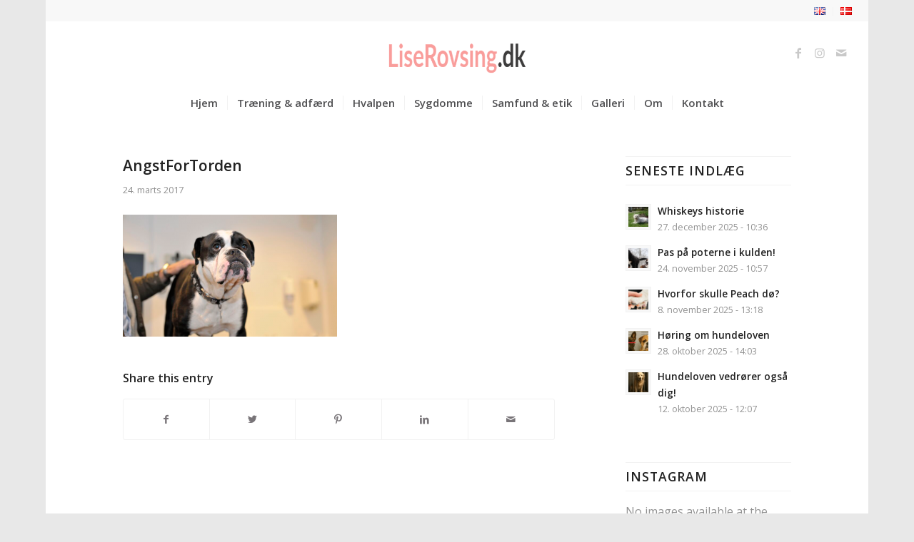

--- FILE ---
content_type: text/html; charset=UTF-8
request_url: https://liserovsing.dk/da/angst-for-torden/angstfortorden/
body_size: 18042
content:
<!DOCTYPE html>
<html lang="da-DK" class="html_boxed responsive av-preloader-disabled  html_header_top html_logo_center html_bottom_nav_header html_menu_right html_slim html_header_sticky_disabled html_header_shrinking_disabled html_header_topbar_active html_mobile_menu_tablet html_header_searchicon_disabled html_content_align_center html_header_unstick_top_disabled html_header_stretch html_minimal_header html_av-submenu-hidden html_av-submenu-display-click html_av-overlay-side html_av-overlay-side-classic html_av-submenu-noclone html_entry_id_1232 av-cookies-no-cookie-consent av-no-preview av-default-lightbox html_text_menu_active av-mobile-menu-switch-default">
<head>
<meta charset="UTF-8" />


<!-- mobile setting -->
<meta name="viewport" content="width=device-width, initial-scale=1">

<!-- Scripts/CSS and wp_head hook -->
<meta name='robots' content='index, follow, max-image-preview:large, max-snippet:-1, max-video-preview:-1' />
	<style>img:is([sizes="auto" i], [sizes^="auto," i]) { contain-intrinsic-size: 3000px 1500px }</style>
	
	<!-- This site is optimized with the Yoast SEO plugin v25.2 - https://yoast.com/wordpress/plugins/seo/ -->
	<title>AngstForTorden - LiseRovsing.dk</title>
	<link rel="canonical" href="https://liserovsing.dk/wp-content/uploads/2017/03/AngstForTorden.png" />
	<meta property="og:locale" content="da_DK" />
	<meta property="og:type" content="article" />
	<meta property="og:title" content="AngstForTorden - LiseRovsing.dk" />
	<meta property="og:url" content="https://liserovsing.dk/wp-content/uploads/2017/03/AngstForTorden.png" />
	<meta property="og:site_name" content="LiseRovsing.dk" />
	<meta property="og:image" content="https://liserovsing.dk/da/angst-for-torden/angstfortorden" />
	<meta property="og:image:width" content="700" />
	<meta property="og:image:height" content="400" />
	<meta property="og:image:type" content="image/png" />
	<meta name="twitter:card" content="summary_large_image" />
	<script type="application/ld+json" class="yoast-schema-graph">{"@context":"https://schema.org","@graph":[{"@type":"WebPage","@id":"https://liserovsing.dk/wp-content/uploads/2017/03/AngstForTorden.png","url":"https://liserovsing.dk/wp-content/uploads/2017/03/AngstForTorden.png","name":"AngstForTorden - LiseRovsing.dk","isPartOf":{"@id":"https://liserovsing.dk/da/hjem/#website"},"primaryImageOfPage":{"@id":"https://liserovsing.dk/wp-content/uploads/2017/03/AngstForTorden.png#primaryimage"},"image":{"@id":"https://liserovsing.dk/wp-content/uploads/2017/03/AngstForTorden.png#primaryimage"},"thumbnailUrl":"https://liserovsing.dk/wp-content/uploads/2017/03/AngstForTorden.png","datePublished":"2017-03-24T13:31:17+00:00","breadcrumb":{"@id":"https://liserovsing.dk/wp-content/uploads/2017/03/AngstForTorden.png#breadcrumb"},"inLanguage":"da-DK","potentialAction":[{"@type":"ReadAction","target":["https://liserovsing.dk/wp-content/uploads/2017/03/AngstForTorden.png"]}]},{"@type":"ImageObject","inLanguage":"da-DK","@id":"https://liserovsing.dk/wp-content/uploads/2017/03/AngstForTorden.png#primaryimage","url":"https://liserovsing.dk/wp-content/uploads/2017/03/AngstForTorden.png","contentUrl":"https://liserovsing.dk/wp-content/uploads/2017/03/AngstForTorden.png"},{"@type":"BreadcrumbList","@id":"https://liserovsing.dk/wp-content/uploads/2017/03/AngstForTorden.png#breadcrumb","itemListElement":[{"@type":"ListItem","position":1,"name":"Hjem","item":"https://liserovsing.dk/da/hjem/"},{"@type":"ListItem","position":2,"name":"Angst for torden","item":"https://liserovsing.dk/da/angst-for-torden/"},{"@type":"ListItem","position":3,"name":"AngstForTorden"}]},{"@type":"WebSite","@id":"https://liserovsing.dk/da/hjem/#website","url":"https://liserovsing.dk/da/hjem/","name":"LiseRovsing.dk","description":"","potentialAction":[{"@type":"SearchAction","target":{"@type":"EntryPoint","urlTemplate":"https://liserovsing.dk/da/hjem/?s={search_term_string}"},"query-input":{"@type":"PropertyValueSpecification","valueRequired":true,"valueName":"search_term_string"}}],"inLanguage":"da-DK"}]}</script>
	<!-- / Yoast SEO plugin. -->


<link rel="alternate" type="application/rss+xml" title="LiseRovsing.dk &raquo; Feed" href="https://liserovsing.dk/da/feed/" />
<link rel="alternate" type="application/rss+xml" title="LiseRovsing.dk &raquo;-kommentar-feed" href="https://liserovsing.dk/da/comments/feed/" />
<link rel="alternate" type="text/calendar" title="LiseRovsing.dk &raquo; iCal Feed" href="https://liserovsing.dk/events/?ical=1" />

<!-- google webfont font replacement -->

			<script type='text/javascript'>

				(function() {

					/*	check if webfonts are disabled by user setting via cookie - or user must opt in.	*/
					var html = document.getElementsByTagName('html')[0];
					var cookie_check = html.className.indexOf('av-cookies-needs-opt-in') >= 0 || html.className.indexOf('av-cookies-can-opt-out') >= 0;
					var allow_continue = true;
					var silent_accept_cookie = html.className.indexOf('av-cookies-user-silent-accept') >= 0;

					if( cookie_check && ! silent_accept_cookie )
					{
						if( ! document.cookie.match(/aviaCookieConsent/) || html.className.indexOf('av-cookies-session-refused') >= 0 )
						{
							allow_continue = false;
						}
						else
						{
							if( ! document.cookie.match(/aviaPrivacyRefuseCookiesHideBar/) )
							{
								allow_continue = false;
							}
							else if( ! document.cookie.match(/aviaPrivacyEssentialCookiesEnabled/) )
							{
								allow_continue = false;
							}
							else if( document.cookie.match(/aviaPrivacyGoogleWebfontsDisabled/) )
							{
								allow_continue = false;
							}
						}
					}

					if( allow_continue )
					{
						var f = document.createElement('link');

						f.type 	= 'text/css';
						f.rel 	= 'stylesheet';
						f.href 	= '//fonts.googleapis.com/css?family=Open+Sans:400,600&display=auto';
						f.id 	= 'avia-google-webfont';

						document.getElementsByTagName('head')[0].appendChild(f);
					}
				})();

			</script>
			<script type="text/javascript">
/* <![CDATA[ */
window._wpemojiSettings = {"baseUrl":"https:\/\/s.w.org\/images\/core\/emoji\/16.0.1\/72x72\/","ext":".png","svgUrl":"https:\/\/s.w.org\/images\/core\/emoji\/16.0.1\/svg\/","svgExt":".svg","source":{"concatemoji":"https:\/\/liserovsing.dk\/wp-includes\/js\/wp-emoji-release.min.js?ver=6.8.3"}};
/*! This file is auto-generated */
!function(s,n){var o,i,e;function c(e){try{var t={supportTests:e,timestamp:(new Date).valueOf()};sessionStorage.setItem(o,JSON.stringify(t))}catch(e){}}function p(e,t,n){e.clearRect(0,0,e.canvas.width,e.canvas.height),e.fillText(t,0,0);var t=new Uint32Array(e.getImageData(0,0,e.canvas.width,e.canvas.height).data),a=(e.clearRect(0,0,e.canvas.width,e.canvas.height),e.fillText(n,0,0),new Uint32Array(e.getImageData(0,0,e.canvas.width,e.canvas.height).data));return t.every(function(e,t){return e===a[t]})}function u(e,t){e.clearRect(0,0,e.canvas.width,e.canvas.height),e.fillText(t,0,0);for(var n=e.getImageData(16,16,1,1),a=0;a<n.data.length;a++)if(0!==n.data[a])return!1;return!0}function f(e,t,n,a){switch(t){case"flag":return n(e,"\ud83c\udff3\ufe0f\u200d\u26a7\ufe0f","\ud83c\udff3\ufe0f\u200b\u26a7\ufe0f")?!1:!n(e,"\ud83c\udde8\ud83c\uddf6","\ud83c\udde8\u200b\ud83c\uddf6")&&!n(e,"\ud83c\udff4\udb40\udc67\udb40\udc62\udb40\udc65\udb40\udc6e\udb40\udc67\udb40\udc7f","\ud83c\udff4\u200b\udb40\udc67\u200b\udb40\udc62\u200b\udb40\udc65\u200b\udb40\udc6e\u200b\udb40\udc67\u200b\udb40\udc7f");case"emoji":return!a(e,"\ud83e\udedf")}return!1}function g(e,t,n,a){var r="undefined"!=typeof WorkerGlobalScope&&self instanceof WorkerGlobalScope?new OffscreenCanvas(300,150):s.createElement("canvas"),o=r.getContext("2d",{willReadFrequently:!0}),i=(o.textBaseline="top",o.font="600 32px Arial",{});return e.forEach(function(e){i[e]=t(o,e,n,a)}),i}function t(e){var t=s.createElement("script");t.src=e,t.defer=!0,s.head.appendChild(t)}"undefined"!=typeof Promise&&(o="wpEmojiSettingsSupports",i=["flag","emoji"],n.supports={everything:!0,everythingExceptFlag:!0},e=new Promise(function(e){s.addEventListener("DOMContentLoaded",e,{once:!0})}),new Promise(function(t){var n=function(){try{var e=JSON.parse(sessionStorage.getItem(o));if("object"==typeof e&&"number"==typeof e.timestamp&&(new Date).valueOf()<e.timestamp+604800&&"object"==typeof e.supportTests)return e.supportTests}catch(e){}return null}();if(!n){if("undefined"!=typeof Worker&&"undefined"!=typeof OffscreenCanvas&&"undefined"!=typeof URL&&URL.createObjectURL&&"undefined"!=typeof Blob)try{var e="postMessage("+g.toString()+"("+[JSON.stringify(i),f.toString(),p.toString(),u.toString()].join(",")+"));",a=new Blob([e],{type:"text/javascript"}),r=new Worker(URL.createObjectURL(a),{name:"wpTestEmojiSupports"});return void(r.onmessage=function(e){c(n=e.data),r.terminate(),t(n)})}catch(e){}c(n=g(i,f,p,u))}t(n)}).then(function(e){for(var t in e)n.supports[t]=e[t],n.supports.everything=n.supports.everything&&n.supports[t],"flag"!==t&&(n.supports.everythingExceptFlag=n.supports.everythingExceptFlag&&n.supports[t]);n.supports.everythingExceptFlag=n.supports.everythingExceptFlag&&!n.supports.flag,n.DOMReady=!1,n.readyCallback=function(){n.DOMReady=!0}}).then(function(){return e}).then(function(){var e;n.supports.everything||(n.readyCallback(),(e=n.source||{}).concatemoji?t(e.concatemoji):e.wpemoji&&e.twemoji&&(t(e.twemoji),t(e.wpemoji)))}))}((window,document),window._wpemojiSettings);
/* ]]> */
</script>
<link rel='stylesheet' id='avia-grid-css' href='https://liserovsing.dk/wp-content/themes/enfold/css/grid.css?ver=5.3.1.1' type='text/css' media='all' />
<link rel='stylesheet' id='avia-base-css' href='https://liserovsing.dk/wp-content/themes/enfold/css/base.css?ver=5.3.1.1' type='text/css' media='all' />
<link rel='stylesheet' id='avia-layout-css' href='https://liserovsing.dk/wp-content/themes/enfold/css/layout.css?ver=5.3.1.1' type='text/css' media='all' />
<link rel='stylesheet' id='avia-module-audioplayer-css' href='https://liserovsing.dk/wp-content/themes/enfold/config-templatebuilder/avia-shortcodes/audio-player/audio-player.css?ver=5.3.1.1' type='text/css' media='all' />
<link rel='stylesheet' id='avia-module-blog-css' href='https://liserovsing.dk/wp-content/themes/enfold/config-templatebuilder/avia-shortcodes/blog/blog.css?ver=5.3.1.1' type='text/css' media='all' />
<link rel='stylesheet' id='avia-module-postslider-css' href='https://liserovsing.dk/wp-content/themes/enfold/config-templatebuilder/avia-shortcodes/postslider/postslider.css?ver=5.3.1.1' type='text/css' media='all' />
<link rel='stylesheet' id='avia-module-button-css' href='https://liserovsing.dk/wp-content/themes/enfold/config-templatebuilder/avia-shortcodes/buttons/buttons.css?ver=5.3.1.1' type='text/css' media='all' />
<link rel='stylesheet' id='avia-module-buttonrow-css' href='https://liserovsing.dk/wp-content/themes/enfold/config-templatebuilder/avia-shortcodes/buttonrow/buttonrow.css?ver=5.3.1.1' type='text/css' media='all' />
<link rel='stylesheet' id='avia-module-button-fullwidth-css' href='https://liserovsing.dk/wp-content/themes/enfold/config-templatebuilder/avia-shortcodes/buttons_fullwidth/buttons_fullwidth.css?ver=5.3.1.1' type='text/css' media='all' />
<link rel='stylesheet' id='avia-module-catalogue-css' href='https://liserovsing.dk/wp-content/themes/enfold/config-templatebuilder/avia-shortcodes/catalogue/catalogue.css?ver=5.3.1.1' type='text/css' media='all' />
<link rel='stylesheet' id='avia-module-comments-css' href='https://liserovsing.dk/wp-content/themes/enfold/config-templatebuilder/avia-shortcodes/comments/comments.css?ver=5.3.1.1' type='text/css' media='all' />
<link rel='stylesheet' id='avia-module-contact-css' href='https://liserovsing.dk/wp-content/themes/enfold/config-templatebuilder/avia-shortcodes/contact/contact.css?ver=5.3.1.1' type='text/css' media='all' />
<link rel='stylesheet' id='avia-module-slideshow-css' href='https://liserovsing.dk/wp-content/themes/enfold/config-templatebuilder/avia-shortcodes/slideshow/slideshow.css?ver=5.3.1.1' type='text/css' media='all' />
<link rel='stylesheet' id='avia-module-slideshow-contentpartner-css' href='https://liserovsing.dk/wp-content/themes/enfold/config-templatebuilder/avia-shortcodes/contentslider/contentslider.css?ver=5.3.1.1' type='text/css' media='all' />
<link rel='stylesheet' id='avia-module-countdown-css' href='https://liserovsing.dk/wp-content/themes/enfold/config-templatebuilder/avia-shortcodes/countdown/countdown.css?ver=5.3.1.1' type='text/css' media='all' />
<link rel='stylesheet' id='avia-module-events-upcoming-css' href='https://liserovsing.dk/wp-content/themes/enfold/config-templatebuilder/avia-shortcodes/events_upcoming/events_upcoming.css?ver=5.3.1.1' type='text/css' media='all' />
<link rel='stylesheet' id='avia-module-gallery-css' href='https://liserovsing.dk/wp-content/themes/enfold/config-templatebuilder/avia-shortcodes/gallery/gallery.css?ver=5.3.1.1' type='text/css' media='all' />
<link rel='stylesheet' id='avia-module-gallery-hor-css' href='https://liserovsing.dk/wp-content/themes/enfold/config-templatebuilder/avia-shortcodes/gallery_horizontal/gallery_horizontal.css?ver=5.3.1.1' type='text/css' media='all' />
<link rel='stylesheet' id='avia-module-maps-css' href='https://liserovsing.dk/wp-content/themes/enfold/config-templatebuilder/avia-shortcodes/google_maps/google_maps.css?ver=5.3.1.1' type='text/css' media='all' />
<link rel='stylesheet' id='avia-module-gridrow-css' href='https://liserovsing.dk/wp-content/themes/enfold/config-templatebuilder/avia-shortcodes/grid_row/grid_row.css?ver=5.3.1.1' type='text/css' media='all' />
<link rel='stylesheet' id='avia-module-heading-css' href='https://liserovsing.dk/wp-content/themes/enfold/config-templatebuilder/avia-shortcodes/heading/heading.css?ver=5.3.1.1' type='text/css' media='all' />
<link rel='stylesheet' id='avia-module-rotator-css' href='https://liserovsing.dk/wp-content/themes/enfold/config-templatebuilder/avia-shortcodes/headline_rotator/headline_rotator.css?ver=5.3.1.1' type='text/css' media='all' />
<link rel='stylesheet' id='avia-module-hr-css' href='https://liserovsing.dk/wp-content/themes/enfold/config-templatebuilder/avia-shortcodes/hr/hr.css?ver=5.3.1.1' type='text/css' media='all' />
<link rel='stylesheet' id='avia-module-icon-css' href='https://liserovsing.dk/wp-content/themes/enfold/config-templatebuilder/avia-shortcodes/icon/icon.css?ver=5.3.1.1' type='text/css' media='all' />
<link rel='stylesheet' id='avia-module-icon-circles-css' href='https://liserovsing.dk/wp-content/themes/enfold/config-templatebuilder/avia-shortcodes/icon_circles/icon_circles.css?ver=5.3.1.1' type='text/css' media='all' />
<link rel='stylesheet' id='avia-module-iconbox-css' href='https://liserovsing.dk/wp-content/themes/enfold/config-templatebuilder/avia-shortcodes/iconbox/iconbox.css?ver=5.3.1.1' type='text/css' media='all' />
<link rel='stylesheet' id='avia-module-icongrid-css' href='https://liserovsing.dk/wp-content/themes/enfold/config-templatebuilder/avia-shortcodes/icongrid/icongrid.css?ver=5.3.1.1' type='text/css' media='all' />
<link rel='stylesheet' id='avia-module-iconlist-css' href='https://liserovsing.dk/wp-content/themes/enfold/config-templatebuilder/avia-shortcodes/iconlist/iconlist.css?ver=5.3.1.1' type='text/css' media='all' />
<link rel='stylesheet' id='avia-module-image-css' href='https://liserovsing.dk/wp-content/themes/enfold/config-templatebuilder/avia-shortcodes/image/image.css?ver=5.3.1.1' type='text/css' media='all' />
<link rel='stylesheet' id='avia-module-hotspot-css' href='https://liserovsing.dk/wp-content/themes/enfold/config-templatebuilder/avia-shortcodes/image_hotspots/image_hotspots.css?ver=5.3.1.1' type='text/css' media='all' />
<link rel='stylesheet' id='avia-module-magazine-css' href='https://liserovsing.dk/wp-content/themes/enfold/config-templatebuilder/avia-shortcodes/magazine/magazine.css?ver=5.3.1.1' type='text/css' media='all' />
<link rel='stylesheet' id='avia-module-masonry-css' href='https://liserovsing.dk/wp-content/themes/enfold/config-templatebuilder/avia-shortcodes/masonry_entries/masonry_entries.css?ver=5.3.1.1' type='text/css' media='all' />
<link rel='stylesheet' id='avia-siteloader-css' href='https://liserovsing.dk/wp-content/themes/enfold/css/avia-snippet-site-preloader.css?ver=5.3.1.1' type='text/css' media='all' />
<link rel='stylesheet' id='avia-module-menu-css' href='https://liserovsing.dk/wp-content/themes/enfold/config-templatebuilder/avia-shortcodes/menu/menu.css?ver=5.3.1.1' type='text/css' media='all' />
<link rel='stylesheet' id='avia-module-notification-css' href='https://liserovsing.dk/wp-content/themes/enfold/config-templatebuilder/avia-shortcodes/notification/notification.css?ver=5.3.1.1' type='text/css' media='all' />
<link rel='stylesheet' id='avia-module-numbers-css' href='https://liserovsing.dk/wp-content/themes/enfold/config-templatebuilder/avia-shortcodes/numbers/numbers.css?ver=5.3.1.1' type='text/css' media='all' />
<link rel='stylesheet' id='avia-module-portfolio-css' href='https://liserovsing.dk/wp-content/themes/enfold/config-templatebuilder/avia-shortcodes/portfolio/portfolio.css?ver=5.3.1.1' type='text/css' media='all' />
<link rel='stylesheet' id='avia-module-post-metadata-css' href='https://liserovsing.dk/wp-content/themes/enfold/config-templatebuilder/avia-shortcodes/post_metadata/post_metadata.css?ver=5.3.1.1' type='text/css' media='all' />
<link rel='stylesheet' id='avia-module-progress-bar-css' href='https://liserovsing.dk/wp-content/themes/enfold/config-templatebuilder/avia-shortcodes/progressbar/progressbar.css?ver=5.3.1.1' type='text/css' media='all' />
<link rel='stylesheet' id='avia-module-promobox-css' href='https://liserovsing.dk/wp-content/themes/enfold/config-templatebuilder/avia-shortcodes/promobox/promobox.css?ver=5.3.1.1' type='text/css' media='all' />
<link rel='stylesheet' id='avia-sc-search-css' href='https://liserovsing.dk/wp-content/themes/enfold/config-templatebuilder/avia-shortcodes/search/search.css?ver=5.3.1.1' type='text/css' media='all' />
<link rel='stylesheet' id='avia-module-slideshow-accordion-css' href='https://liserovsing.dk/wp-content/themes/enfold/config-templatebuilder/avia-shortcodes/slideshow_accordion/slideshow_accordion.css?ver=5.3.1.1' type='text/css' media='all' />
<link rel='stylesheet' id='avia-module-slideshow-feature-image-css' href='https://liserovsing.dk/wp-content/themes/enfold/config-templatebuilder/avia-shortcodes/slideshow_feature_image/slideshow_feature_image.css?ver=5.3.1.1' type='text/css' media='all' />
<link rel='stylesheet' id='avia-module-slideshow-fullsize-css' href='https://liserovsing.dk/wp-content/themes/enfold/config-templatebuilder/avia-shortcodes/slideshow_fullsize/slideshow_fullsize.css?ver=5.3.1.1' type='text/css' media='all' />
<link rel='stylesheet' id='avia-module-slideshow-fullscreen-css' href='https://liserovsing.dk/wp-content/themes/enfold/config-templatebuilder/avia-shortcodes/slideshow_fullscreen/slideshow_fullscreen.css?ver=5.3.1.1' type='text/css' media='all' />
<link rel='stylesheet' id='avia-module-slideshow-ls-css' href='https://liserovsing.dk/wp-content/themes/enfold/config-templatebuilder/avia-shortcodes/slideshow_layerslider/slideshow_layerslider.css?ver=5.3.1.1' type='text/css' media='all' />
<link rel='stylesheet' id='avia-module-social-css' href='https://liserovsing.dk/wp-content/themes/enfold/config-templatebuilder/avia-shortcodes/social_share/social_share.css?ver=5.3.1.1' type='text/css' media='all' />
<link rel='stylesheet' id='avia-module-tabsection-css' href='https://liserovsing.dk/wp-content/themes/enfold/config-templatebuilder/avia-shortcodes/tab_section/tab_section.css?ver=5.3.1.1' type='text/css' media='all' />
<link rel='stylesheet' id='avia-module-table-css' href='https://liserovsing.dk/wp-content/themes/enfold/config-templatebuilder/avia-shortcodes/table/table.css?ver=5.3.1.1' type='text/css' media='all' />
<link rel='stylesheet' id='avia-module-tabs-css' href='https://liserovsing.dk/wp-content/themes/enfold/config-templatebuilder/avia-shortcodes/tabs/tabs.css?ver=5.3.1.1' type='text/css' media='all' />
<link rel='stylesheet' id='avia-module-team-css' href='https://liserovsing.dk/wp-content/themes/enfold/config-templatebuilder/avia-shortcodes/team/team.css?ver=5.3.1.1' type='text/css' media='all' />
<link rel='stylesheet' id='avia-module-testimonials-css' href='https://liserovsing.dk/wp-content/themes/enfold/config-templatebuilder/avia-shortcodes/testimonials/testimonials.css?ver=5.3.1.1' type='text/css' media='all' />
<link rel='stylesheet' id='avia-module-timeline-css' href='https://liserovsing.dk/wp-content/themes/enfold/config-templatebuilder/avia-shortcodes/timeline/timeline.css?ver=5.3.1.1' type='text/css' media='all' />
<link rel='stylesheet' id='avia-module-toggles-css' href='https://liserovsing.dk/wp-content/themes/enfold/config-templatebuilder/avia-shortcodes/toggles/toggles.css?ver=5.3.1.1' type='text/css' media='all' />
<link rel='stylesheet' id='avia-module-video-css' href='https://liserovsing.dk/wp-content/themes/enfold/config-templatebuilder/avia-shortcodes/video/video.css?ver=5.3.1.1' type='text/css' media='all' />
<style id='wp-emoji-styles-inline-css' type='text/css'>

	img.wp-smiley, img.emoji {
		display: inline !important;
		border: none !important;
		box-shadow: none !important;
		height: 1em !important;
		width: 1em !important;
		margin: 0 0.07em !important;
		vertical-align: -0.1em !important;
		background: none !important;
		padding: 0 !important;
	}
</style>
<link rel='stylesheet' id='wp-block-library-css' href='https://liserovsing.dk/wp-includes/css/dist/block-library/style.min.css?ver=6.8.3' type='text/css' media='all' />
<style id='global-styles-inline-css' type='text/css'>
:root{--wp--preset--aspect-ratio--square: 1;--wp--preset--aspect-ratio--4-3: 4/3;--wp--preset--aspect-ratio--3-4: 3/4;--wp--preset--aspect-ratio--3-2: 3/2;--wp--preset--aspect-ratio--2-3: 2/3;--wp--preset--aspect-ratio--16-9: 16/9;--wp--preset--aspect-ratio--9-16: 9/16;--wp--preset--color--black: #000000;--wp--preset--color--cyan-bluish-gray: #abb8c3;--wp--preset--color--white: #ffffff;--wp--preset--color--pale-pink: #f78da7;--wp--preset--color--vivid-red: #cf2e2e;--wp--preset--color--luminous-vivid-orange: #ff6900;--wp--preset--color--luminous-vivid-amber: #fcb900;--wp--preset--color--light-green-cyan: #7bdcb5;--wp--preset--color--vivid-green-cyan: #00d084;--wp--preset--color--pale-cyan-blue: #8ed1fc;--wp--preset--color--vivid-cyan-blue: #0693e3;--wp--preset--color--vivid-purple: #9b51e0;--wp--preset--color--metallic-red: #b02b2c;--wp--preset--color--maximum-yellow-red: #edae44;--wp--preset--color--yellow-sun: #eeee22;--wp--preset--color--palm-leaf: #83a846;--wp--preset--color--aero: #7bb0e7;--wp--preset--color--old-lavender: #745f7e;--wp--preset--color--steel-teal: #5f8789;--wp--preset--color--raspberry-pink: #d65799;--wp--preset--color--medium-turquoise: #4ecac2;--wp--preset--gradient--vivid-cyan-blue-to-vivid-purple: linear-gradient(135deg,rgba(6,147,227,1) 0%,rgb(155,81,224) 100%);--wp--preset--gradient--light-green-cyan-to-vivid-green-cyan: linear-gradient(135deg,rgb(122,220,180) 0%,rgb(0,208,130) 100%);--wp--preset--gradient--luminous-vivid-amber-to-luminous-vivid-orange: linear-gradient(135deg,rgba(252,185,0,1) 0%,rgba(255,105,0,1) 100%);--wp--preset--gradient--luminous-vivid-orange-to-vivid-red: linear-gradient(135deg,rgba(255,105,0,1) 0%,rgb(207,46,46) 100%);--wp--preset--gradient--very-light-gray-to-cyan-bluish-gray: linear-gradient(135deg,rgb(238,238,238) 0%,rgb(169,184,195) 100%);--wp--preset--gradient--cool-to-warm-spectrum: linear-gradient(135deg,rgb(74,234,220) 0%,rgb(151,120,209) 20%,rgb(207,42,186) 40%,rgb(238,44,130) 60%,rgb(251,105,98) 80%,rgb(254,248,76) 100%);--wp--preset--gradient--blush-light-purple: linear-gradient(135deg,rgb(255,206,236) 0%,rgb(152,150,240) 100%);--wp--preset--gradient--blush-bordeaux: linear-gradient(135deg,rgb(254,205,165) 0%,rgb(254,45,45) 50%,rgb(107,0,62) 100%);--wp--preset--gradient--luminous-dusk: linear-gradient(135deg,rgb(255,203,112) 0%,rgb(199,81,192) 50%,rgb(65,88,208) 100%);--wp--preset--gradient--pale-ocean: linear-gradient(135deg,rgb(255,245,203) 0%,rgb(182,227,212) 50%,rgb(51,167,181) 100%);--wp--preset--gradient--electric-grass: linear-gradient(135deg,rgb(202,248,128) 0%,rgb(113,206,126) 100%);--wp--preset--gradient--midnight: linear-gradient(135deg,rgb(2,3,129) 0%,rgb(40,116,252) 100%);--wp--preset--font-size--small: 1rem;--wp--preset--font-size--medium: 1.125rem;--wp--preset--font-size--large: 1.75rem;--wp--preset--font-size--x-large: clamp(1.75rem, 3vw, 2.25rem);--wp--preset--spacing--20: 0.44rem;--wp--preset--spacing--30: 0.67rem;--wp--preset--spacing--40: 1rem;--wp--preset--spacing--50: 1.5rem;--wp--preset--spacing--60: 2.25rem;--wp--preset--spacing--70: 3.38rem;--wp--preset--spacing--80: 5.06rem;--wp--preset--shadow--natural: 6px 6px 9px rgba(0, 0, 0, 0.2);--wp--preset--shadow--deep: 12px 12px 50px rgba(0, 0, 0, 0.4);--wp--preset--shadow--sharp: 6px 6px 0px rgba(0, 0, 0, 0.2);--wp--preset--shadow--outlined: 6px 6px 0px -3px rgba(255, 255, 255, 1), 6px 6px rgba(0, 0, 0, 1);--wp--preset--shadow--crisp: 6px 6px 0px rgba(0, 0, 0, 1);}:root { --wp--style--global--content-size: 800px;--wp--style--global--wide-size: 1130px; }:where(body) { margin: 0; }.wp-site-blocks > .alignleft { float: left; margin-right: 2em; }.wp-site-blocks > .alignright { float: right; margin-left: 2em; }.wp-site-blocks > .aligncenter { justify-content: center; margin-left: auto; margin-right: auto; }:where(.is-layout-flex){gap: 0.5em;}:where(.is-layout-grid){gap: 0.5em;}.is-layout-flow > .alignleft{float: left;margin-inline-start: 0;margin-inline-end: 2em;}.is-layout-flow > .alignright{float: right;margin-inline-start: 2em;margin-inline-end: 0;}.is-layout-flow > .aligncenter{margin-left: auto !important;margin-right: auto !important;}.is-layout-constrained > .alignleft{float: left;margin-inline-start: 0;margin-inline-end: 2em;}.is-layout-constrained > .alignright{float: right;margin-inline-start: 2em;margin-inline-end: 0;}.is-layout-constrained > .aligncenter{margin-left: auto !important;margin-right: auto !important;}.is-layout-constrained > :where(:not(.alignleft):not(.alignright):not(.alignfull)){max-width: var(--wp--style--global--content-size);margin-left: auto !important;margin-right: auto !important;}.is-layout-constrained > .alignwide{max-width: var(--wp--style--global--wide-size);}body .is-layout-flex{display: flex;}.is-layout-flex{flex-wrap: wrap;align-items: center;}.is-layout-flex > :is(*, div){margin: 0;}body .is-layout-grid{display: grid;}.is-layout-grid > :is(*, div){margin: 0;}body{padding-top: 0px;padding-right: 0px;padding-bottom: 0px;padding-left: 0px;}a:where(:not(.wp-element-button)){text-decoration: underline;}:root :where(.wp-element-button, .wp-block-button__link){background-color: #32373c;border-width: 0;color: #fff;font-family: inherit;font-size: inherit;line-height: inherit;padding: calc(0.667em + 2px) calc(1.333em + 2px);text-decoration: none;}.has-black-color{color: var(--wp--preset--color--black) !important;}.has-cyan-bluish-gray-color{color: var(--wp--preset--color--cyan-bluish-gray) !important;}.has-white-color{color: var(--wp--preset--color--white) !important;}.has-pale-pink-color{color: var(--wp--preset--color--pale-pink) !important;}.has-vivid-red-color{color: var(--wp--preset--color--vivid-red) !important;}.has-luminous-vivid-orange-color{color: var(--wp--preset--color--luminous-vivid-orange) !important;}.has-luminous-vivid-amber-color{color: var(--wp--preset--color--luminous-vivid-amber) !important;}.has-light-green-cyan-color{color: var(--wp--preset--color--light-green-cyan) !important;}.has-vivid-green-cyan-color{color: var(--wp--preset--color--vivid-green-cyan) !important;}.has-pale-cyan-blue-color{color: var(--wp--preset--color--pale-cyan-blue) !important;}.has-vivid-cyan-blue-color{color: var(--wp--preset--color--vivid-cyan-blue) !important;}.has-vivid-purple-color{color: var(--wp--preset--color--vivid-purple) !important;}.has-metallic-red-color{color: var(--wp--preset--color--metallic-red) !important;}.has-maximum-yellow-red-color{color: var(--wp--preset--color--maximum-yellow-red) !important;}.has-yellow-sun-color{color: var(--wp--preset--color--yellow-sun) !important;}.has-palm-leaf-color{color: var(--wp--preset--color--palm-leaf) !important;}.has-aero-color{color: var(--wp--preset--color--aero) !important;}.has-old-lavender-color{color: var(--wp--preset--color--old-lavender) !important;}.has-steel-teal-color{color: var(--wp--preset--color--steel-teal) !important;}.has-raspberry-pink-color{color: var(--wp--preset--color--raspberry-pink) !important;}.has-medium-turquoise-color{color: var(--wp--preset--color--medium-turquoise) !important;}.has-black-background-color{background-color: var(--wp--preset--color--black) !important;}.has-cyan-bluish-gray-background-color{background-color: var(--wp--preset--color--cyan-bluish-gray) !important;}.has-white-background-color{background-color: var(--wp--preset--color--white) !important;}.has-pale-pink-background-color{background-color: var(--wp--preset--color--pale-pink) !important;}.has-vivid-red-background-color{background-color: var(--wp--preset--color--vivid-red) !important;}.has-luminous-vivid-orange-background-color{background-color: var(--wp--preset--color--luminous-vivid-orange) !important;}.has-luminous-vivid-amber-background-color{background-color: var(--wp--preset--color--luminous-vivid-amber) !important;}.has-light-green-cyan-background-color{background-color: var(--wp--preset--color--light-green-cyan) !important;}.has-vivid-green-cyan-background-color{background-color: var(--wp--preset--color--vivid-green-cyan) !important;}.has-pale-cyan-blue-background-color{background-color: var(--wp--preset--color--pale-cyan-blue) !important;}.has-vivid-cyan-blue-background-color{background-color: var(--wp--preset--color--vivid-cyan-blue) !important;}.has-vivid-purple-background-color{background-color: var(--wp--preset--color--vivid-purple) !important;}.has-metallic-red-background-color{background-color: var(--wp--preset--color--metallic-red) !important;}.has-maximum-yellow-red-background-color{background-color: var(--wp--preset--color--maximum-yellow-red) !important;}.has-yellow-sun-background-color{background-color: var(--wp--preset--color--yellow-sun) !important;}.has-palm-leaf-background-color{background-color: var(--wp--preset--color--palm-leaf) !important;}.has-aero-background-color{background-color: var(--wp--preset--color--aero) !important;}.has-old-lavender-background-color{background-color: var(--wp--preset--color--old-lavender) !important;}.has-steel-teal-background-color{background-color: var(--wp--preset--color--steel-teal) !important;}.has-raspberry-pink-background-color{background-color: var(--wp--preset--color--raspberry-pink) !important;}.has-medium-turquoise-background-color{background-color: var(--wp--preset--color--medium-turquoise) !important;}.has-black-border-color{border-color: var(--wp--preset--color--black) !important;}.has-cyan-bluish-gray-border-color{border-color: var(--wp--preset--color--cyan-bluish-gray) !important;}.has-white-border-color{border-color: var(--wp--preset--color--white) !important;}.has-pale-pink-border-color{border-color: var(--wp--preset--color--pale-pink) !important;}.has-vivid-red-border-color{border-color: var(--wp--preset--color--vivid-red) !important;}.has-luminous-vivid-orange-border-color{border-color: var(--wp--preset--color--luminous-vivid-orange) !important;}.has-luminous-vivid-amber-border-color{border-color: var(--wp--preset--color--luminous-vivid-amber) !important;}.has-light-green-cyan-border-color{border-color: var(--wp--preset--color--light-green-cyan) !important;}.has-vivid-green-cyan-border-color{border-color: var(--wp--preset--color--vivid-green-cyan) !important;}.has-pale-cyan-blue-border-color{border-color: var(--wp--preset--color--pale-cyan-blue) !important;}.has-vivid-cyan-blue-border-color{border-color: var(--wp--preset--color--vivid-cyan-blue) !important;}.has-vivid-purple-border-color{border-color: var(--wp--preset--color--vivid-purple) !important;}.has-metallic-red-border-color{border-color: var(--wp--preset--color--metallic-red) !important;}.has-maximum-yellow-red-border-color{border-color: var(--wp--preset--color--maximum-yellow-red) !important;}.has-yellow-sun-border-color{border-color: var(--wp--preset--color--yellow-sun) !important;}.has-palm-leaf-border-color{border-color: var(--wp--preset--color--palm-leaf) !important;}.has-aero-border-color{border-color: var(--wp--preset--color--aero) !important;}.has-old-lavender-border-color{border-color: var(--wp--preset--color--old-lavender) !important;}.has-steel-teal-border-color{border-color: var(--wp--preset--color--steel-teal) !important;}.has-raspberry-pink-border-color{border-color: var(--wp--preset--color--raspberry-pink) !important;}.has-medium-turquoise-border-color{border-color: var(--wp--preset--color--medium-turquoise) !important;}.has-vivid-cyan-blue-to-vivid-purple-gradient-background{background: var(--wp--preset--gradient--vivid-cyan-blue-to-vivid-purple) !important;}.has-light-green-cyan-to-vivid-green-cyan-gradient-background{background: var(--wp--preset--gradient--light-green-cyan-to-vivid-green-cyan) !important;}.has-luminous-vivid-amber-to-luminous-vivid-orange-gradient-background{background: var(--wp--preset--gradient--luminous-vivid-amber-to-luminous-vivid-orange) !important;}.has-luminous-vivid-orange-to-vivid-red-gradient-background{background: var(--wp--preset--gradient--luminous-vivid-orange-to-vivid-red) !important;}.has-very-light-gray-to-cyan-bluish-gray-gradient-background{background: var(--wp--preset--gradient--very-light-gray-to-cyan-bluish-gray) !important;}.has-cool-to-warm-spectrum-gradient-background{background: var(--wp--preset--gradient--cool-to-warm-spectrum) !important;}.has-blush-light-purple-gradient-background{background: var(--wp--preset--gradient--blush-light-purple) !important;}.has-blush-bordeaux-gradient-background{background: var(--wp--preset--gradient--blush-bordeaux) !important;}.has-luminous-dusk-gradient-background{background: var(--wp--preset--gradient--luminous-dusk) !important;}.has-pale-ocean-gradient-background{background: var(--wp--preset--gradient--pale-ocean) !important;}.has-electric-grass-gradient-background{background: var(--wp--preset--gradient--electric-grass) !important;}.has-midnight-gradient-background{background: var(--wp--preset--gradient--midnight) !important;}.has-small-font-size{font-size: var(--wp--preset--font-size--small) !important;}.has-medium-font-size{font-size: var(--wp--preset--font-size--medium) !important;}.has-large-font-size{font-size: var(--wp--preset--font-size--large) !important;}.has-x-large-font-size{font-size: var(--wp--preset--font-size--x-large) !important;}
:where(.wp-block-post-template.is-layout-flex){gap: 1.25em;}:where(.wp-block-post-template.is-layout-grid){gap: 1.25em;}
:where(.wp-block-columns.is-layout-flex){gap: 2em;}:where(.wp-block-columns.is-layout-grid){gap: 2em;}
:root :where(.wp-block-pullquote){font-size: 1.5em;line-height: 1.6;}
</style>
<link rel='stylesheet' id='wpos-magnific-style-css' href='https://liserovsing.dk/wp-content/plugins/meta-slider-and-carousel-with-lightbox/assets/css/magnific-popup.css?ver=2.0.6' type='text/css' media='all' />
<link rel='stylesheet' id='wpos-slick-style-css' href='https://liserovsing.dk/wp-content/plugins/meta-slider-and-carousel-with-lightbox/assets/css/slick.css?ver=2.0.6' type='text/css' media='all' />
<link rel='stylesheet' id='wp-igsp-public-css-css' href='https://liserovsing.dk/wp-content/plugins/meta-slider-and-carousel-with-lightbox/assets/css/wp-igsp-public.css?ver=2.0.6' type='text/css' media='all' />
<link rel='stylesheet' id='avia-scs-css' href='https://liserovsing.dk/wp-content/themes/enfold/css/shortcodes.css?ver=5.3.1.1' type='text/css' media='all' />
<link rel='stylesheet' id='avia-popup-css-css' href='https://liserovsing.dk/wp-content/themes/enfold/js/aviapopup/magnific-popup.min.css?ver=5.3.1.1' type='text/css' media='screen' />
<link rel='stylesheet' id='avia-lightbox-css' href='https://liserovsing.dk/wp-content/themes/enfold/css/avia-snippet-lightbox.css?ver=5.3.1.1' type='text/css' media='screen' />
<link rel='stylesheet' id='avia-widget-css-css' href='https://liserovsing.dk/wp-content/themes/enfold/css/avia-snippet-widget.css?ver=5.3.1.1' type='text/css' media='screen' />
<link rel='stylesheet' id='avia-dynamic-css' href='https://liserovsing.dk/wp-content/uploads/dynamic_avia/enfold.css?ver=6810a58f6d66a' type='text/css' media='all' />
<link rel='stylesheet' id='avia-custom-css' href='https://liserovsing.dk/wp-content/themes/enfold/css/custom.css?ver=5.3.1.1' type='text/css' media='all' />
<link rel='stylesheet' id='avia-events-cal-css' href='https://liserovsing.dk/wp-content/themes/enfold/config-events-calendar/event-mod.css?ver=5.3.1.1' type='text/css' media='all' />
<script type="text/javascript" src="https://liserovsing.dk/wp-includes/js/jquery/jquery.min.js?ver=3.7.1" id="jquery-core-js"></script>
<script type="text/javascript" src="https://liserovsing.dk/wp-includes/js/jquery/jquery-migrate.min.js?ver=3.4.1" id="jquery-migrate-js"></script>
<script type="text/javascript" src="https://liserovsing.dk/wp-content/themes/enfold/js/avia-compat.js?ver=5.3.1.1" id="avia-compat-js"></script>
<link rel="https://api.w.org/" href="https://liserovsing.dk/wp-json/" /><link rel="alternate" title="JSON" type="application/json" href="https://liserovsing.dk/wp-json/wp/v2/media/1232" /><link rel="EditURI" type="application/rsd+xml" title="RSD" href="https://liserovsing.dk/xmlrpc.php?rsd" />
<meta name="generator" content="WordPress 6.8.3" />
<link rel='shortlink' href='https://liserovsing.dk/?p=1232' />
<link rel="alternate" title="oEmbed (JSON)" type="application/json+oembed" href="https://liserovsing.dk/wp-json/oembed/1.0/embed?url=https%3A%2F%2Fliserovsing.dk%2Fda%2Fangst-for-torden%2Fangstfortorden%2F" />
<link rel="alternate" title="oEmbed (XML)" type="text/xml+oembed" href="https://liserovsing.dk/wp-json/oembed/1.0/embed?url=https%3A%2F%2Fliserovsing.dk%2Fda%2Fangst-for-torden%2Fangstfortorden%2F&#038;format=xml" />
<meta name="tec-api-version" content="v1"><meta name="tec-api-origin" content="https://liserovsing.dk"><link rel="alternate" href="https://liserovsing.dk/wp-json/tribe/events/v1/" /><link rel="profile" href="http://gmpg.org/xfn/11" />
<link rel="alternate" type="application/rss+xml" title="LiseRovsing.dk RSS2 Feed" href="https://liserovsing.dk/da/feed/" />
<link rel="pingback" href="https://liserovsing.dk/xmlrpc.php" />
<!--[if lt IE 9]><script src="https://liserovsing.dk/wp-content/themes/enfold/js/html5shiv.js"></script><![endif]-->
<link rel="icon" href="https://liserovsing.dk/wp-content/uploads/2017/04/Dyrlaege_fav.png" type="image/png">
<style type="text/css">
		@font-face {font-family: 'entypo-fontello'; font-weight: normal; font-style: normal; font-display: auto;
		src: url('https://liserovsing.dk/wp-content/themes/enfold/config-templatebuilder/avia-template-builder/assets/fonts/entypo-fontello.woff2') format('woff2'),
		url('https://liserovsing.dk/wp-content/themes/enfold/config-templatebuilder/avia-template-builder/assets/fonts/entypo-fontello.woff') format('woff'),
		url('https://liserovsing.dk/wp-content/themes/enfold/config-templatebuilder/avia-template-builder/assets/fonts/entypo-fontello.ttf') format('truetype'),
		url('https://liserovsing.dk/wp-content/themes/enfold/config-templatebuilder/avia-template-builder/assets/fonts/entypo-fontello.svg#entypo-fontello') format('svg'),
		url('https://liserovsing.dk/wp-content/themes/enfold/config-templatebuilder/avia-template-builder/assets/fonts/entypo-fontello.eot'),
		url('https://liserovsing.dk/wp-content/themes/enfold/config-templatebuilder/avia-template-builder/assets/fonts/entypo-fontello.eot?#iefix') format('embedded-opentype');
		} #top .avia-font-entypo-fontello, body .avia-font-entypo-fontello, html body [data-av_iconfont='entypo-fontello']:before{ font-family: 'entypo-fontello'; }
		</style>

<!--
Debugging Info for Theme support: 

Theme: Enfold
Version: 5.3.1.1
Installed: enfold
AviaFramework Version: 5.3
AviaBuilder Version: 5.3
aviaElementManager Version: 1.0.1
ML:256-PU:85-PLA:13
WP:6.8.3
Compress: CSS:disabled - JS:disabled
Updates: enabled - deprecated Envato API - register Envato Token
PLAu:13
-->
</head>

<body id="top" class="attachment wp-singular attachment-template-default single single-attachment postid-1232 attachmentid-1232 attachment-png wp-theme-enfold boxed no_sidebar_border rtl_columns av-curtain-numeric open_sans tribe-no-js avia-responsive-images-support" itemscope="itemscope" itemtype="https://schema.org/WebPage" >

	
	<div id='wrap_all'>

	
<header id='header' class='all_colors header_color light_bg_color  av_header_top av_logo_center av_bottom_nav_header av_menu_right av_slim av_header_sticky_disabled av_header_shrinking_disabled av_header_stretch av_mobile_menu_tablet av_header_searchicon_disabled av_header_unstick_top_disabled av_seperator_small_border av_minimal_header'  role="banner" itemscope="itemscope" itemtype="https://schema.org/WPHeader" >

		<div id='header_meta' class='container_wrap container_wrap_meta  av_icon_active_main av_secondary_right av_extra_header_active av_entry_id_1232'>

			      <div class='container'>
			      <nav class='sub_menu'  role="navigation" itemscope="itemscope" itemtype="https://schema.org/SiteNavigationElement" ><ul role="menu" class="menu" id="avia2-menu"><li role="menuitem" id="menu-item-3016-en" class="lang-item lang-item-179 lang-item-en no-translation lang-item-first menu-item menu-item-type-custom menu-item-object-custom menu-item-3016-en"><a href="https://liserovsing.dk/en/frontpage/" hreflang="en-GB" lang="en-GB"><img src="[data-uri]" alt="English" width="16" height="11" style="width: 16px; height: 11px;" /></a></li>
<li role="menuitem" id="menu-item-3016-da" class="lang-item lang-item-182 lang-item-da current-lang no-translation menu-item menu-item-type-custom menu-item-object-custom menu-item-home menu-item-3016-da"><a href="https://liserovsing.dk/da/hjem/" hreflang="da-DK" lang="da-DK"><img src="[data-uri]" alt="Dansk" width="16" height="11" style="width: 16px; height: 11px;" /></a></li>
</ul></nav>			      </div>
		</div>

		<div  id='header_main' class='container_wrap container_wrap_logo'>

        <div class='container av-logo-container'><div class='inner-container'><span class='logo avia-standard-logo'><a href='https://liserovsing.dk/da/hjem/' class=''><img src="https://liserovsing.dk/wp-content/uploads/2017/04/Logo3_n.png" srcset="https://liserovsing.dk/wp-content/uploads/2017/04/Logo3_n.png 340w, https://liserovsing.dk/wp-content/uploads/2017/04/Logo3_n-300x138.png 300w" sizes="(max-width: 340px) 100vw, 340px" height="100" width="300" alt='LiseRovsing.dk' title='Logo3_n' /></a></span><ul class='noLightbox social_bookmarks icon_count_3'><li class='social_bookmarks_facebook av-social-link-facebook social_icon_1'><a target="_blank" aria-label="Link to Facebook" href='https://www.facebook.com/lise.rovsing' aria-hidden='false' data-av_icon='' data-av_iconfont='entypo-fontello' title='Facebook' rel="noopener"><span class='avia_hidden_link_text'>Facebook</span></a></li><li class='social_bookmarks_instagram av-social-link-instagram social_icon_2'><a target="_blank" aria-label="Link to Instagram" href='https://www.instagram.com/lise_rovsing/' aria-hidden='false' data-av_icon='' data-av_iconfont='entypo-fontello' title='Instagram' rel="noopener"><span class='avia_hidden_link_text'>Instagram</span></a></li><li class='social_bookmarks_mail av-social-link-mail social_icon_3'><a  aria-label="Link to Mail" href='mailto:lise@liserovsing.dk' aria-hidden='false' data-av_icon='' data-av_iconfont='entypo-fontello' title='Mail'><span class='avia_hidden_link_text'>Mail</span></a></li></ul></div></div><div id='header_main_alternate' class='container_wrap'><div class='container'><nav class='main_menu' data-selectname='Vælg en side'  role="navigation" itemscope="itemscope" itemtype="https://schema.org/SiteNavigationElement" ><div class="avia-menu av-main-nav-wrap"><ul role="menu" class="menu av-main-nav" id="avia-menu"><li role="menuitem" id="menu-item-2940" class="menu-item menu-item-type-post_type menu-item-object-page menu-item-home menu-item-top-level menu-item-top-level-1"><a href="https://liserovsing.dk/da/hjem/" itemprop="url" tabindex="0"><span class="avia-bullet"></span><span class="avia-menu-text">Hjem</span><span class="avia-menu-fx"><span class="avia-arrow-wrap"><span class="avia-arrow"></span></span></span></a></li>
<li role="menuitem" id="menu-item-2955" class="menu-item menu-item-type-post_type menu-item-object-page menu-item-top-level menu-item-top-level-2"><a href="https://liserovsing.dk/da/traening-adfaerd/" itemprop="url" tabindex="0"><span class="avia-bullet"></span><span class="avia-menu-text">Træning &#038; adfærd</span><span class="avia-menu-fx"><span class="avia-arrow-wrap"><span class="avia-arrow"></span></span></span></a></li>
<li role="menuitem" id="menu-item-2945" class="menu-item menu-item-type-post_type menu-item-object-page menu-item-top-level menu-item-top-level-3"><a href="https://liserovsing.dk/da/hvalpen/" itemprop="url" tabindex="0"><span class="avia-bullet"></span><span class="avia-menu-text">Hvalpen</span><span class="avia-menu-fx"><span class="avia-arrow-wrap"><span class="avia-arrow"></span></span></span></a></li>
<li role="menuitem" id="menu-item-2951" class="menu-item menu-item-type-post_type menu-item-object-page menu-item-top-level menu-item-top-level-4"><a href="https://liserovsing.dk/da/sygdomme-hos-kaeledyr/" itemprop="url" tabindex="0"><span class="avia-bullet"></span><span class="avia-menu-text">Sygdomme</span><span class="avia-menu-fx"><span class="avia-arrow-wrap"><span class="avia-arrow"></span></span></span></a></li>
<li role="menuitem" id="menu-item-2950" class="menu-item menu-item-type-post_type menu-item-object-page menu-item-top-level menu-item-top-level-5"><a href="https://liserovsing.dk/da/samfund-etik/" itemprop="url" tabindex="0"><span class="avia-bullet"></span><span class="avia-menu-text">Samfund &#038; etik</span><span class="avia-menu-fx"><span class="avia-arrow-wrap"><span class="avia-arrow"></span></span></span></a></li>
<li role="menuitem" id="menu-item-2944" class="menu-item menu-item-type-post_type menu-item-object-page menu-item-top-level menu-item-top-level-6"><a href="https://liserovsing.dk/da/galleri/" itemprop="url" tabindex="0"><span class="avia-bullet"></span><span class="avia-menu-text">Galleri</span><span class="avia-menu-fx"><span class="avia-arrow-wrap"><span class="avia-arrow"></span></span></span></a></li>
<li role="menuitem" id="menu-item-3092" class="menu-item menu-item-type-post_type menu-item-object-page menu-item-top-level menu-item-top-level-7"><a href="https://liserovsing.dk/da/om/" itemprop="url" tabindex="0"><span class="avia-bullet"></span><span class="avia-menu-text">Om</span><span class="avia-menu-fx"><span class="avia-arrow-wrap"><span class="avia-arrow"></span></span></span></a></li>
<li role="menuitem" id="menu-item-3091" class="menu-item menu-item-type-post_type menu-item-object-page menu-item-top-level menu-item-top-level-8"><a href="https://liserovsing.dk/da/kontakt/" itemprop="url" tabindex="0"><span class="avia-bullet"></span><span class="avia-menu-text">Kontakt</span><span class="avia-menu-fx"><span class="avia-arrow-wrap"><span class="avia-arrow"></span></span></span></a></li>
<li class="av-burger-menu-main menu-item-avia-special ">
	        			<a href="#" aria-label="Menu" aria-hidden="false">
							<span class="av-hamburger av-hamburger--spin av-js-hamburger">
								<span class="av-hamburger-box">
						          <span class="av-hamburger-inner"></span>
						          <strong>Menu</strong>
								</span>
							</span>
							<span class="avia_hidden_link_text">Menu</span>
						</a>
	        		   </li></ul></div></nav></div> </div> 
		<!-- end container_wrap-->
		</div>
		<div class='header_bg'></div>

<!-- end header -->
</header>

	<div id='main' class='all_colors' data-scroll-offset='0'>

	
		<div class='container_wrap container_wrap_first main_color sidebar_right'>

			<div class='container template-blog template-single-blog '>

				<main class='content units av-content-small alpha  av-blog-meta-author-disabled av-blog-meta-comments-disabled av-blog-meta-html-info-disabled av-blog-meta-tag-disabled'  role="main" itemprop="mainContentOfPage" >

                    <article class="post-entry post-entry-type-standard post-entry-1232 post-loop-1 post-parity-odd post-entry-last single-big post  post-1232 attachment type-attachment status-inherit hentry"  itemscope="itemscope" itemtype="https://schema.org/CreativeWork" ><div class="blog-meta"></div><div class='entry-content-wrapper clearfix standard-content'><header class="entry-content-header"><h1 class='post-title entry-title '  itemprop="headline" >AngstForTorden<span class="post-format-icon minor-meta"></span></h1><span class="post-meta-infos"><time class="date-container minor-meta updated"  itemprop="datePublished" datetime="2017-03-24T13:31:17+02:00" >24. marts 2017</time></span></header><div class="entry-content"  itemprop="text" ><p class="attachment"><a href='https://liserovsing.dk/wp-content/uploads/2017/03/AngstForTorden.png'><img src="https://liserovsing.dk/wp-content/plugins/lazy-load/images/1x1.trans.gif" data-lazy-src="https://liserovsing.dk/wp-content/uploads/2017/03/AngstForTorden-300x171.png" decoding="async" width="300" height="171" class="attachment-medium size-medium" alt srcset="https://liserovsing.dk/wp-content/uploads/2017/03/AngstForTorden-300x171.png 300w, https://liserovsing.dk/wp-content/uploads/2017/03/AngstForTorden-450x257.png 450w, https://liserovsing.dk/wp-content/uploads/2017/03/AngstForTorden.png 700w" sizes="(max-width: 300px) 100vw, 300px"><noscript><img decoding="async" width="300" height="171" src="https://liserovsing.dk/wp-content/uploads/2017/03/AngstForTorden-300x171.png" class="attachment-medium size-medium" alt="" srcset="https://liserovsing.dk/wp-content/uploads/2017/03/AngstForTorden-300x171.png 300w, https://liserovsing.dk/wp-content/uploads/2017/03/AngstForTorden-450x257.png 450w, https://liserovsing.dk/wp-content/uploads/2017/03/AngstForTorden.png 700w" sizes="(max-width: 300px) 100vw, 300px" /></noscript></a></p>
</div><footer class="entry-footer"><div class='av-social-sharing-box av-social-sharing-box-default av-social-sharing-box-fullwidth'><div class="av-share-box"><h5 class='av-share-link-description av-no-toc '>Share this entry</h5><ul class="av-share-box-list noLightbox"><li class='av-share-link av-social-link-facebook' ><a target="_blank" aria-label="Del på Facebook" href='https://www.facebook.com/sharer.php?u=https://liserovsing.dk/da/angst-for-torden/angstfortorden/&#038;t=AngstForTorden' aria-hidden='false' data-av_icon='' data-av_iconfont='entypo-fontello' title='' data-avia-related-tooltip='Del på Facebook' rel="noopener"><span class='avia_hidden_link_text'>Del på Facebook</span></a></li><li class='av-share-link av-social-link-twitter' ><a target="_blank" aria-label="Del på Twitter" href='https://twitter.com/share?text=AngstForTorden&#038;url=https://liserovsing.dk/?p=1232' aria-hidden='false' data-av_icon='' data-av_iconfont='entypo-fontello' title='' data-avia-related-tooltip='Del på Twitter' rel="noopener"><span class='avia_hidden_link_text'>Del på Twitter</span></a></li><li class='av-share-link av-social-link-pinterest' ><a target="_blank" aria-label="Del på Pinterest" href='https://pinterest.com/pin/create/button/?url=https%3A%2F%2Fliserovsing.dk%2Fda%2Fangst-for-torden%2Fangstfortorden%2F&#038;description=AngstForTorden&#038;media=https%3A%2F%2Fliserovsing.dk%2Fwp-content%2Fuploads%2F2017%2F03%2FAngstForTorden.png' aria-hidden='false' data-av_icon='' data-av_iconfont='entypo-fontello' title='' data-avia-related-tooltip='Del på Pinterest' rel="noopener"><span class='avia_hidden_link_text'>Del på Pinterest</span></a></li><li class='av-share-link av-social-link-linkedin' ><a target="_blank" aria-label="Del på LinkedIn" href='https://linkedin.com/shareArticle?mini=true&#038;title=AngstForTorden&#038;url=https://liserovsing.dk/da/angst-for-torden/angstfortorden/' aria-hidden='false' data-av_icon='' data-av_iconfont='entypo-fontello' title='' data-avia-related-tooltip='Del på LinkedIn' rel="noopener"><span class='avia_hidden_link_text'>Del på LinkedIn</span></a></li><li class='av-share-link av-social-link-mail' ><a  aria-label="Del via E-mail" href='mailto:?subject=AngstForTorden&#038;body=https://liserovsing.dk/da/angst-for-torden/angstfortorden/' aria-hidden='false' data-av_icon='' data-av_iconfont='entypo-fontello' title='' data-avia-related-tooltip='Del via E-mail'><span class='avia_hidden_link_text'>Del via E-mail</span></a></li></ul></div></div></footer><div class='post_delimiter'></div></div><div class="post_author_timeline"></div><span class='hidden'>
				<span class='av-structured-data'  itemprop="image" itemscope="itemscope" itemtype="https://schema.org/ImageObject" >
						<span itemprop='url'>https://liserovsing.dk/wp-content/uploads/2017/04/Logo3_n.png</span>
						<span itemprop='height'>0</span>
						<span itemprop='width'>0</span>
				</span>
				<span class='av-structured-data'  itemprop="publisher" itemtype="https://schema.org/Organization" itemscope="itemscope" >
						<span itemprop='name'>admin</span>
						<span itemprop='logo' itemscope itemtype='https://schema.org/ImageObject'>
							<span itemprop='url'>https://liserovsing.dk/wp-content/uploads/2017/04/Logo3_n.png</span>
						</span>
				</span><span class='av-structured-data'  itemprop="author" itemscope="itemscope" itemtype="https://schema.org/Person" ><span itemprop='name'>admin</span></span><span class='av-structured-data'  itemprop="datePublished" datetime="2017-03-24T13:31:17+02:00" >2017-03-24 13:31:17</span><span class='av-structured-data'  itemprop="dateModified" itemtype="https://schema.org/dateModified" >2017-03-24 13:31:17</span><span class='av-structured-data'  itemprop="mainEntityOfPage" itemtype="https://schema.org/mainEntityOfPage" ><span itemprop='name'>AngstForTorden</span></span></span></article><div class='single-big'></div>




<div class='comment-entry post-entry'>


</div>
				<!--end content-->
				</main>

				<aside class='sidebar sidebar_right   alpha units'  role="complementary" itemscope="itemscope" itemtype="https://schema.org/WPSideBar" ><div class='inner_sidebar extralight-border'><section id="newsbox-7" class="widget clearfix avia-widget-container newsbox"><h3 class="widgettitle">Seneste indlæg</h3><ul class="news-wrap image_size_widget"><li class="news-content post-format-standard"><a class="news-link" title="Whiskeys historie" href="https://liserovsing.dk/da/whiskeys-historie/"><span class='news-thumb '><img src="https://liserovsing.dk/wp-content/plugins/lazy-load/images/1x1.trans.gif" data-lazy-src="https://liserovsing.dk/wp-content/uploads/2025/12/39f3454fef6853b56ca63ed2fb0040a0-36x36.jpeg" width="36" height="36" class="wp-image-6314 avia-img-lazy-loading-6314 attachment-widget size-widget wp-post-image" alt decoding="async" loading="lazy" srcset="https://liserovsing.dk/wp-content/uploads/2025/12/39f3454fef6853b56ca63ed2fb0040a0-36x36.jpeg 36w, https://liserovsing.dk/wp-content/uploads/2025/12/39f3454fef6853b56ca63ed2fb0040a0-80x80.jpeg 80w, https://liserovsing.dk/wp-content/uploads/2025/12/39f3454fef6853b56ca63ed2fb0040a0-180x180.jpeg 180w" sizes="auto, (max-width: 36px) 100vw, 36px"><noscript><img width="36" height="36" src="https://liserovsing.dk/wp-content/uploads/2025/12/39f3454fef6853b56ca63ed2fb0040a0-36x36.jpeg" class="wp-image-6314 avia-img-lazy-loading-6314 attachment-widget size-widget wp-post-image" alt="" decoding="async" loading="lazy" srcset="https://liserovsing.dk/wp-content/uploads/2025/12/39f3454fef6853b56ca63ed2fb0040a0-36x36.jpeg 36w, https://liserovsing.dk/wp-content/uploads/2025/12/39f3454fef6853b56ca63ed2fb0040a0-80x80.jpeg 80w, https://liserovsing.dk/wp-content/uploads/2025/12/39f3454fef6853b56ca63ed2fb0040a0-180x180.jpeg 180w" sizes="auto, (max-width: 36px) 100vw, 36px" /></noscript></span><strong class="news-headline">Whiskeys historie<span class="news-time">27. december 2025 - 10:36</span></strong></a></li><li class="news-content post-format-standard"><a class="news-link" title="Pas på poterne i kulden!" href="https://liserovsing.dk/da/pas-paa-poterne-i-kulden/"><span class='news-thumb '><img src="https://liserovsing.dk/wp-content/plugins/lazy-load/images/1x1.trans.gif" data-lazy-src="https://liserovsing.dk/wp-content/uploads/2025/11/IMG_1519-scaled-2-36x36.jpeg" width="36" height="36" class="wp-image-6308 avia-img-lazy-loading-6308 attachment-widget size-widget wp-post-image" alt decoding="async" loading="lazy" srcset="https://liserovsing.dk/wp-content/uploads/2025/11/IMG_1519-scaled-2-36x36.jpeg 36w, https://liserovsing.dk/wp-content/uploads/2025/11/IMG_1519-scaled-2-80x80.jpeg 80w, https://liserovsing.dk/wp-content/uploads/2025/11/IMG_1519-scaled-2-180x180.jpeg 180w" sizes="auto, (max-width: 36px) 100vw, 36px"><noscript><img width="36" height="36" src="https://liserovsing.dk/wp-content/uploads/2025/11/IMG_1519-scaled-2-36x36.jpeg" class="wp-image-6308 avia-img-lazy-loading-6308 attachment-widget size-widget wp-post-image" alt="" decoding="async" loading="lazy" srcset="https://liserovsing.dk/wp-content/uploads/2025/11/IMG_1519-scaled-2-36x36.jpeg 36w, https://liserovsing.dk/wp-content/uploads/2025/11/IMG_1519-scaled-2-80x80.jpeg 80w, https://liserovsing.dk/wp-content/uploads/2025/11/IMG_1519-scaled-2-180x180.jpeg 180w" sizes="auto, (max-width: 36px) 100vw, 36px" /></noscript></span><strong class="news-headline">Pas på poterne i kulden!<span class="news-time">24. november 2025 - 10:57</span></strong></a></li><li class="news-content post-format-standard"><a class="news-link" title="Hvorfor skulle Peach dø?" href="https://liserovsing.dk/da/hvorfor-skulle-peach-doe/"><span class='news-thumb '><img src="https://liserovsing.dk/wp-content/plugins/lazy-load/images/1x1.trans.gif" data-lazy-src="https://liserovsing.dk/wp-content/uploads/2025/11/IMG_4096-36x36.jpg" width="36" height="36" class="wp-image-6301 avia-img-lazy-loading-6301 attachment-widget size-widget wp-post-image" alt decoding="async" loading="lazy" srcset="https://liserovsing.dk/wp-content/uploads/2025/11/IMG_4096-36x36.jpg 36w, https://liserovsing.dk/wp-content/uploads/2025/11/IMG_4096-300x297.jpg 300w, https://liserovsing.dk/wp-content/uploads/2025/11/IMG_4096-1030x1019.jpg 1030w, https://liserovsing.dk/wp-content/uploads/2025/11/IMG_4096-80x80.jpg 80w, https://liserovsing.dk/wp-content/uploads/2025/11/IMG_4096-768x760.jpg 768w, https://liserovsing.dk/wp-content/uploads/2025/11/IMG_4096-180x180.jpg 180w, https://liserovsing.dk/wp-content/uploads/2025/11/IMG_4096-705x697.jpg 705w, https://liserovsing.dk/wp-content/uploads/2025/11/IMG_4096.jpg 1179w" sizes="auto, (max-width: 36px) 100vw, 36px"><noscript><img width="36" height="36" src="https://liserovsing.dk/wp-content/uploads/2025/11/IMG_4096-36x36.jpg" class="wp-image-6301 avia-img-lazy-loading-6301 attachment-widget size-widget wp-post-image" alt="" decoding="async" loading="lazy" srcset="https://liserovsing.dk/wp-content/uploads/2025/11/IMG_4096-36x36.jpg 36w, https://liserovsing.dk/wp-content/uploads/2025/11/IMG_4096-300x297.jpg 300w, https://liserovsing.dk/wp-content/uploads/2025/11/IMG_4096-1030x1019.jpg 1030w, https://liserovsing.dk/wp-content/uploads/2025/11/IMG_4096-80x80.jpg 80w, https://liserovsing.dk/wp-content/uploads/2025/11/IMG_4096-768x760.jpg 768w, https://liserovsing.dk/wp-content/uploads/2025/11/IMG_4096-180x180.jpg 180w, https://liserovsing.dk/wp-content/uploads/2025/11/IMG_4096-705x697.jpg 705w, https://liserovsing.dk/wp-content/uploads/2025/11/IMG_4096.jpg 1179w" sizes="auto, (max-width: 36px) 100vw, 36px" /></noscript></span><strong class="news-headline">Hvorfor skulle Peach dø?<span class="news-time">8. november 2025 - 13:18</span></strong></a></li><li class="news-content post-format-standard"><a class="news-link" title="Høring om hundeloven" href="https://liserovsing.dk/da/hoering-om-hundeloven/"><span class='news-thumb '><img src="https://liserovsing.dk/wp-content/plugins/lazy-load/images/1x1.trans.gif" data-lazy-src="https://liserovsing.dk/wp-content/uploads/2025/05/Skaermbillede-2025-05-05-kl.-09.34.59-36x36.png" width="36" height="36" class="wp-image-6210 avia-img-lazy-loading-6210 attachment-widget size-widget wp-post-image" alt decoding="async" loading="lazy" srcset="https://liserovsing.dk/wp-content/uploads/2025/05/Skaermbillede-2025-05-05-kl.-09.34.59-36x36.png 36w, https://liserovsing.dk/wp-content/uploads/2025/05/Skaermbillede-2025-05-05-kl.-09.34.59-80x80.png 80w, https://liserovsing.dk/wp-content/uploads/2025/05/Skaermbillede-2025-05-05-kl.-09.34.59-180x180.png 180w" sizes="auto, (max-width: 36px) 100vw, 36px"><noscript><img width="36" height="36" src="https://liserovsing.dk/wp-content/uploads/2025/05/Skaermbillede-2025-05-05-kl.-09.34.59-36x36.png" class="wp-image-6210 avia-img-lazy-loading-6210 attachment-widget size-widget wp-post-image" alt="" decoding="async" loading="lazy" srcset="https://liserovsing.dk/wp-content/uploads/2025/05/Skaermbillede-2025-05-05-kl.-09.34.59-36x36.png 36w, https://liserovsing.dk/wp-content/uploads/2025/05/Skaermbillede-2025-05-05-kl.-09.34.59-80x80.png 80w, https://liserovsing.dk/wp-content/uploads/2025/05/Skaermbillede-2025-05-05-kl.-09.34.59-180x180.png 180w" sizes="auto, (max-width: 36px) 100vw, 36px" /></noscript></span><strong class="news-headline">Høring om hundeloven<span class="news-time">28. oktober 2025 - 14:03</span></strong></a></li><li class="news-content post-format-standard"><a class="news-link" title="Hundeloven vedrører også dig!" href="https://liserovsing.dk/da/hundeloven-vedroerer-ogsaa-dig/"><span class='news-thumb '><img src="https://liserovsing.dk/wp-content/plugins/lazy-load/images/1x1.trans.gif" data-lazy-src="https://liserovsing.dk/wp-content/uploads/2025/10/IMG_2520-36x36.jpg" width="36" height="36" class="wp-image-6274 avia-img-lazy-loading-6274 attachment-widget size-widget wp-post-image" alt decoding="async" loading="lazy" srcset="https://liserovsing.dk/wp-content/uploads/2025/10/IMG_2520-36x36.jpg 36w, https://liserovsing.dk/wp-content/uploads/2025/10/IMG_2520-80x80.jpg 80w, https://liserovsing.dk/wp-content/uploads/2025/10/IMG_2520-180x180.jpg 180w" sizes="auto, (max-width: 36px) 100vw, 36px"><noscript><img width="36" height="36" src="https://liserovsing.dk/wp-content/uploads/2025/10/IMG_2520-36x36.jpg" class="wp-image-6274 avia-img-lazy-loading-6274 attachment-widget size-widget wp-post-image" alt="" decoding="async" loading="lazy" srcset="https://liserovsing.dk/wp-content/uploads/2025/10/IMG_2520-36x36.jpg 36w, https://liserovsing.dk/wp-content/uploads/2025/10/IMG_2520-80x80.jpg 80w, https://liserovsing.dk/wp-content/uploads/2025/10/IMG_2520-180x180.jpg 180w" sizes="auto, (max-width: 36px) 100vw, 36px" /></noscript></span><strong class="news-headline">Hundeloven vedrører også dig!<span class="news-time">12. oktober 2025 - 12:07</span></strong></a></li></ul><span class="seperator extralight-border"></span></section><section id="avia-instagram-feed-5" class="widget clearfix avia-widget-container avia-instagram-feed avia_no_block_preview"><h3 class="widgettitle">Instagram</h3><p class="av-instagram-errors-msg">No images available at the moment</p><a class="av-instagram-follow avia-button" href="https://instagram.com/lise_rovsing" rel="me" target="lightbox">Follow Me!</a><span class="seperator extralight-border"></span></section><section id="text-11" class="widget clearfix widget_text">			<div class="textwidget">
	<section id="yikes-mailchimp-container-2" class="yikes-mailchimp-container yikes-mailchimp-container-2 ">
				<form id="nyhedsbrev-2" class="yikes-easy-mc-form yikes-easy-mc-form-2  " method="POST" data-attr-form-id="2">

													<label for="yikes-easy-mc-form-2-EMAIL"  class="EMAIL-label yikes-mailchimp-field-required ">

										<!-- dictate label visibility -->
																					<span class="EMAIL-label">
												E-mailadresse											</span>
										
										<!-- Description Above -->
										
										<input id="yikes-easy-mc-form-2-EMAIL"  name="EMAIL"  placeholder=""  class="yikes-easy-mc-email "  required="required" type="email"  value="">

										<!-- Description Below -->
										
									</label>
																		<label for="yikes-easy-mc-form-2-FNAME"  class="FNAME-label ">

										<!-- dictate label visibility -->
																					<span class="FNAME-label">
												Navn											</span>
										
										<!-- Description Above -->
										
										<input id="yikes-easy-mc-form-2-FNAME"  name="FNAME"  placeholder=""  class="yikes-easy-mc-text "   type="text"  value="">

										<!-- Description Below -->
										
									</label>
									
				<!-- Honeypot Trap -->
				<input type="hidden" name="yikes-mailchimp-honeypot" id="yikes-mailchimp-honeypot-2" value="">

				<!-- List ID -->
				<input type="hidden" name="yikes-mailchimp-associated-list-id" id="yikes-mailchimp-associated-list-id-2" value="c4890595dc">

				<!-- The form that is being submitted! Used to display error/success messages above the correct form -->
				<input type="hidden" name="yikes-mailchimp-submitted-form" id="yikes-mailchimp-submitted-form-2" value="2">

				<!-- Submit Button -->
				<button type="submit" class="yikes-easy-mc-submit-button yikes-easy-mc-submit-button-2 btn btn-primary "> <span class="yikes-mailchimp-submit-button-span-text">TILMELD</span></button>				<!-- Nonce Security Check -->
				<input type="hidden" id="yikes_easy_mc_new_subscriber_2" name="yikes_easy_mc_new_subscriber" value="a811bf8574">
				<input type="hidden" name="_wp_http_referer" value="/da/angst-for-torden/angstfortorden/" />
			</form>
			<!-- Mailchimp Form generated by Easy Forms for Mailchimp v6.9.0 (https://wordpress.org/plugins/yikes-inc-easy-mailchimp-extender/) -->

			</section>
	
</div>
		<span class="seperator extralight-border"></span></section><section id="tag_cloud-2" class="widget clearfix widget_tag_cloud"><h3 class="widgettitle">Dét skriver jeg om:</h3><div class="tagcloud"><a href="https://liserovsing.dk/da/tag/adfaerd-da/" class="tag-cloud-link tag-link-378 tag-link-position-1" style="font-size: 16.514619883041pt;" aria-label="Adfærd (21 elementer)">Adfærd</a>
<a href="https://liserovsing.dk/da/tag/aflivning-da/" class="tag-cloud-link tag-link-334 tag-link-position-2" style="font-size: 15.614035087719pt;" aria-label="Aflivning (16 elementer)">Aflivning</a>
<a href="https://liserovsing.dk/da/tag/aktiv-doedshjaelp-da/" class="tag-cloud-link tag-link-336 tag-link-position-3" style="font-size: 15.614035087719pt;" aria-label="Aktiv dødshjælp (16 elementer)">Aktiv dødshjælp</a>
<a href="https://liserovsing.dk/da/tag/angst-da/" class="tag-cloud-link tag-link-380 tag-link-position-4" style="font-size: 12.502923976608pt;" aria-label="Angst (6 elementer)">Angst</a>
<a href="https://liserovsing.dk/da/tag/artemis-da/" class="tag-cloud-link tag-link-426 tag-link-position-5" style="font-size: 10.456140350877pt;" aria-label="Artemis (3 elementer)">Artemis</a>
<a href="https://liserovsing.dk/da/tag/chokolade-da/" class="tag-cloud-link tag-link-424 tag-link-position-6" style="font-size: 9.4736842105263pt;" aria-label="Chokolade (2 elementer)">Chokolade</a>
<a href="https://liserovsing.dk/da/tag/corona/" class="tag-cloud-link tag-link-455 tag-link-position-7" style="font-size: 13.321637426901pt;" aria-label="Corona (8 elementer)">Corona</a>
<a href="https://liserovsing.dk/da/tag/coronoa/" class="tag-cloud-link tag-link-457 tag-link-position-8" style="font-size: 8pt;" aria-label="coronoa (1 element)">coronoa</a>
<a href="https://liserovsing.dk/da/tag/dannelse-da/" class="tag-cloud-link tag-link-324 tag-link-position-9" style="font-size: 12.502923976608pt;" aria-label="Dannelse (6 elementer)">Dannelse</a>
<a href="https://liserovsing.dk/da/tag/den-gamle-hund-da/" class="tag-cloud-link tag-link-342 tag-link-position-10" style="font-size: 13.730994152047pt;" aria-label="Den gamle hund (9 elementer)">Den gamle hund</a>
<a href="https://liserovsing.dk/da/tag/det-sidste-farvel-da/" class="tag-cloud-link tag-link-338 tag-link-position-11" style="font-size: 15.614035087719pt;" aria-label="Det sidste farvel (16 elementer)">Det sidste farvel</a>
<a href="https://liserovsing.dk/da/tag/draebersnegl-da/" class="tag-cloud-link tag-link-412 tag-link-position-12" style="font-size: 8pt;" aria-label="Dræbersnegl (1 element)">Dræbersnegl</a>
<a href="https://liserovsing.dk/da/tag/draegtighed-da/" class="tag-cloud-link tag-link-406 tag-link-position-13" style="font-size: 9.4736842105263pt;" aria-label="Drægtighed (2 elementer)">Drægtighed</a>
<a href="https://liserovsing.dk/da/tag/dyrevelfaerd-da/" class="tag-cloud-link tag-link-314 tag-link-position-14" style="font-size: 20.280701754386pt;" aria-label="Dyrevelfærd (62 elementer)">Dyrevelfærd</a>
<a href="https://liserovsing.dk/da/tag/dyrevaernsloven-da/" class="tag-cloud-link tag-link-312 tag-link-position-15" style="font-size: 20.198830409357pt;" aria-label="Dyreværnsloven (60 elementer)">Dyreværnsloven</a>
<a href="https://liserovsing.dk/da/tag/etik-da/" class="tag-cloud-link tag-link-316 tag-link-position-16" style="font-size: 22pt;" aria-label="Etik (102 elementer)">Etik</a>
<a href="https://liserovsing.dk/da/tag/eutanasi-da/" class="tag-cloud-link tag-link-340 tag-link-position-17" style="font-size: 15.859649122807pt;" aria-label="Eutanasi (17 elementer)">Eutanasi</a>
<a href="https://liserovsing.dk/da/tag/fra-snude-til-snude/" class="tag-cloud-link tag-link-481 tag-link-position-18" style="font-size: 9.4736842105263pt;" aria-label="fra snude til snude (2 elementer)">fra snude til snude</a>
<a href="https://liserovsing.dk/da/tag/fyrvaerkeri-da/" class="tag-cloud-link tag-link-420 tag-link-position-19" style="font-size: 17.251461988304pt;" aria-label="Fyrværkeri (26 elementer)">Fyrværkeri</a>
<a href="https://liserovsing.dk/da/tag/foerstehjaelp-da/" class="tag-cloud-link tag-link-310 tag-link-position-20" style="font-size: 17.66081871345pt;" aria-label="Førstehjælp (29 elementer)">Førstehjælp</a>
<a href="https://liserovsing.dk/da/tag/hanne-truelsen-da/" class="tag-cloud-link tag-link-366 tag-link-position-21" style="font-size: 14.631578947368pt;" aria-label="Hanne Truelsen (12 elementer)">Hanne Truelsen</a>
<a href="https://liserovsing.dk/da/tag/haqihana/" class="tag-cloud-link tag-link-488 tag-link-position-22" style="font-size: 9.4736842105263pt;" aria-label="haqihana (2 elementer)">haqihana</a>
<a href="https://liserovsing.dk/da/tag/hundelov/" class="tag-cloud-link tag-link-447 tag-link-position-23" style="font-size: 16.187134502924pt;" aria-label="Hundelov (19 elementer)">Hundelov</a>
<a href="https://liserovsing.dk/da/tag/hundens-signaler-da/" class="tag-cloud-link tag-link-328 tag-link-position-24" style="font-size: 16.678362573099pt;" aria-label="Hundens signaler (22 elementer)">Hundens signaler</a>
<a href="https://liserovsing.dk/da/tag/hundesprog-da/" class="tag-cloud-link tag-link-330 tag-link-position-25" style="font-size: 16.350877192982pt;" aria-label="Hundesprog (20 elementer)">Hundesprog</a>
<a href="https://liserovsing.dk/da/tag/hvalp-da/" class="tag-cloud-link tag-link-392 tag-link-position-26" style="font-size: 14.385964912281pt;" aria-label="Hvalp (11 elementer)">Hvalp</a>
<a href="https://liserovsing.dk/da/tag/jul-da/" class="tag-cloud-link tag-link-422 tag-link-position-27" style="font-size: 8pt;" aria-label="Jul (1 element)">Jul</a>
<a href="https://liserovsing.dk/da/tag/kat-da/" class="tag-cloud-link tag-link-346 tag-link-position-28" style="font-size: 13.321637426901pt;" aria-label="Kat (8 elementer)">Kat</a>
<a href="https://liserovsing.dk/da/tag/mette-bloch/" class="tag-cloud-link tag-link-463 tag-link-position-29" style="font-size: 8pt;" aria-label="Mette Bloch (1 element)">Mette Bloch</a>
<a href="https://liserovsing.dk/da/tag/nytaar-da/" class="tag-cloud-link tag-link-382 tag-link-position-30" style="font-size: 13.321637426901pt;" aria-label="Nytår (8 elementer)">Nytår</a>
<a href="https://liserovsing.dk/da/tag/parring/" class="tag-cloud-link tag-link-439 tag-link-position-31" style="font-size: 8pt;" aria-label="parring (1 element)">parring</a>
<a href="https://liserovsing.dk/da/tag/pindsvin-da/" class="tag-cloud-link tag-link-318 tag-link-position-32" style="font-size: 11.27485380117pt;" aria-label="Pindsvin (4 elementer)">Pindsvin</a>
<a href="https://liserovsing.dk/da/tag/podcast/" class="tag-cloud-link tag-link-465 tag-link-position-33" style="font-size: 8pt;" aria-label="Podcast (1 element)">Podcast</a>
<a href="https://liserovsing.dk/da/tag/poter-da/" class="tag-cloud-link tag-link-376 tag-link-position-34" style="font-size: 9.4736842105263pt;" aria-label="Poter (2 elementer)">Poter</a>
<a href="https://liserovsing.dk/da/tag/racevalg-da/" class="tag-cloud-link tag-link-374 tag-link-position-35" style="font-size: 9.4736842105263pt;" aria-label="Racevalg (2 elementer)">Racevalg</a>
<a href="https://liserovsing.dk/da/tag/reproduktion-da/" class="tag-cloud-link tag-link-410 tag-link-position-36" style="font-size: 8pt;" aria-label="Reproduktion (1 element)">Reproduktion</a>
<a href="https://liserovsing.dk/da/tag/skovflaat-da/" class="tag-cloud-link tag-link-364 tag-link-position-37" style="font-size: 10.456140350877pt;" aria-label="Skovflåt (3 elementer)">Skovflåt</a>
<a href="https://liserovsing.dk/da/tag/snudekompagniet-da/" class="tag-cloud-link tag-link-368 tag-link-position-38" style="font-size: 15.204678362573pt;" aria-label="Snudekompagniet (14 elementer)">Snudekompagniet</a>
<a href="https://liserovsing.dk/da/tag/snus/" class="tag-cloud-link tag-link-486 tag-link-position-39" style="font-size: 8pt;" aria-label="snus (1 element)">snus</a>
<a href="https://liserovsing.dk/da/tag/sundhed-og-sygdom-da/" class="tag-cloud-link tag-link-304 tag-link-position-40" style="font-size: 15.859649122807pt;" aria-label="Sundhed og sygdom (17 elementer)">Sundhed og sygdom</a>
<a href="https://liserovsing.dk/da/tag/sygdom-da/" class="tag-cloud-link tag-link-306 tag-link-position-41" style="font-size: 17.251461988304pt;" aria-label="Sygdom (26 elementer)">Sygdom</a>
<a href="https://liserovsing.dk/da/tag/thomas-rathsack/" class="tag-cloud-link tag-link-479 tag-link-position-42" style="font-size: 8pt;" aria-label="Thomas Rathsack (1 element)">Thomas Rathsack</a>
<a href="https://liserovsing.dk/da/tag/torden-da/" class="tag-cloud-link tag-link-418 tag-link-position-43" style="font-size: 8pt;" aria-label="Torden (1 element)">Torden</a>
<a href="https://liserovsing.dk/da/tag/traening-da/" class="tag-cloud-link tag-link-360 tag-link-position-44" style="font-size: 15.204678362573pt;" aria-label="Træning (14 elementer)">Træning</a>
<a href="https://liserovsing.dk/da/tag/ukraine/" class="tag-cloud-link tag-link-477 tag-link-position-45" style="font-size: 12.912280701754pt;" aria-label="Ukraine (7 elementer)">Ukraine</a></div>
<span class="seperator extralight-border"></span></section><section id="avia-instagram-feed-3" class="widget clearfix avia-widget-container avia-instagram-feed avia_no_block_preview"><h3 class="widgettitle">Instagram</h3><p class="av-instagram-errors-msg">No images available at the moment</p><a class="av-instagram-follow avia-button" href="https://instagram.com/lise_rovsing" rel="me" target="lightbox">Follow Me!</a><span class="seperator extralight-border"></span></section></div></aside>

			</div><!--end container-->

		</div><!-- close default .container_wrap element -->




	
				<footer class='container_wrap socket_color' id='socket'  role="contentinfo" itemscope="itemscope" itemtype="https://schema.org/WPFooter" >
                    <div class='container'>

                        <span class='copyright'>© LiseRovsing.dk 2017 </span>

                        <ul class='noLightbox social_bookmarks icon_count_3'><li class='social_bookmarks_facebook av-social-link-facebook social_icon_1'><a target="_blank" aria-label="Link to Facebook" href='https://www.facebook.com/lise.rovsing' aria-hidden='false' data-av_icon='' data-av_iconfont='entypo-fontello' title='Facebook' rel="noopener"><span class='avia_hidden_link_text'>Facebook</span></a></li><li class='social_bookmarks_instagram av-social-link-instagram social_icon_2'><a target="_blank" aria-label="Link to Instagram" href='https://www.instagram.com/lise_rovsing/' aria-hidden='false' data-av_icon='' data-av_iconfont='entypo-fontello' title='Instagram' rel="noopener"><span class='avia_hidden_link_text'>Instagram</span></a></li><li class='social_bookmarks_mail av-social-link-mail social_icon_3'><a  aria-label="Link to Mail" href='mailto:lise@liserovsing.dk' aria-hidden='false' data-av_icon='' data-av_iconfont='entypo-fontello' title='Mail'><span class='avia_hidden_link_text'>Mail</span></a></li></ul>
                    </div>

	            <!-- ####### END SOCKET CONTAINER ####### -->
				</footer>


					<!-- end main -->
		</div>

		<!-- end wrap_all --></div>

<a href='#top' title='Scroll to top' id='scroll-top-link' aria-hidden='true' data-av_icon='' data-av_iconfont='entypo-fontello'><span class="avia_hidden_link_text">Scroll to top</span></a>

<div id="fb-root"></div>

<script type="speculationrules">
{"prefetch":[{"source":"document","where":{"and":[{"href_matches":"\/*"},{"not":{"href_matches":["\/wp-*.php","\/wp-admin\/*","\/wp-content\/uploads\/*","\/wp-content\/*","\/wp-content\/plugins\/*","\/wp-content\/themes\/enfold\/*","\/*\\?(.+)"]}},{"not":{"selector_matches":"a[rel~=\"nofollow\"]"}},{"not":{"selector_matches":".no-prefetch, .no-prefetch a"}}]},"eagerness":"conservative"}]}
</script>
		<script>
		( function ( body ) {
			'use strict';
			body.className = body.className.replace( /\btribe-no-js\b/, 'tribe-js' );
		} )( document.body );
		</script>
		
 <script type='text/javascript'>
 /* <![CDATA[ */  
var avia_framework_globals = avia_framework_globals || {};
    avia_framework_globals.frameworkUrl = 'https://liserovsing.dk/wp-content/themes/enfold/framework/';
    avia_framework_globals.installedAt = 'https://liserovsing.dk/wp-content/themes/enfold/';
    avia_framework_globals.ajaxurl = 'https://liserovsing.dk/wp-admin/admin-ajax.php';
/* ]]> */ 
</script>
 
 <script> /* <![CDATA[ */var tribe_l10n_datatables = {"aria":{"sort_ascending":": activate to sort column ascending","sort_descending":": activate to sort column descending"},"length_menu":"Show _MENU_ entries","empty_table":"No data available in table","info":"Showing _START_ to _END_ of _TOTAL_ entries","info_empty":"Showing 0 to 0 of 0 entries","info_filtered":"(filtered from _MAX_ total entries)","zero_records":"No matching records found","search":"Search:","all_selected_text":"All items on this page were selected. ","select_all_link":"Select all pages","clear_selection":"Clear Selection.","pagination":{"all":"All","next":"Next","previous":"Previous"},"select":{"rows":{"0":"","_":": Selected %d rows","1":": Selected 1 row"}},"datepicker":{"dayNames":["s\u00f8ndag","mandag","tirsdag","onsdag","torsdag","fredag","l\u00f8rdag"],"dayNamesShort":["s\u00f8n","man","tirs","ons","tors","fre","l\u00f8r"],"dayNamesMin":["S","M","Ti","O","To","F","L"],"monthNames":["januar","februar","marts","april","maj","juni","juli","august","september","oktober","november","december"],"monthNamesShort":["januar","februar","marts","april","maj","juni","juli","august","september","oktober","november","december"],"monthNamesMin":["jan","feb","mar","apr","maj","jun","jul","aug","sep","okt","nov","dec"],"nextText":"Next","prevText":"Prev","currentText":"Today","closeText":"Done","today":"Today","clear":"Clear"}};/* ]]> */ </script><link rel='stylesheet' id='yikes-inc-easy-mailchimp-public-styles-css' href='https://liserovsing.dk/wp-content/plugins/yikes-inc-easy-mailchimp-extender/public/css/yikes-inc-easy-mailchimp-extender-public.min.css?ver=6.8.3' type='text/css' media='all' />
<script type="text/javascript" src="https://liserovsing.dk/wp-content/themes/enfold/js/waypoints/waypoints.min.js?ver=5.3.1.1" id="avia-waypoints-js"></script>
<script type="text/javascript" src="https://liserovsing.dk/wp-content/themes/enfold/js/avia.js?ver=5.3.1.1" id="avia-default-js"></script>
<script type="text/javascript" src="https://liserovsing.dk/wp-content/themes/enfold/js/shortcodes.js?ver=5.3.1.1" id="avia-shortcodes-js"></script>
<script type="text/javascript" src="https://liserovsing.dk/wp-content/themes/enfold/config-templatebuilder/avia-shortcodes/audio-player/audio-player.js?ver=5.3.1.1" id="avia-module-audioplayer-js"></script>
<script type="text/javascript" src="https://liserovsing.dk/wp-content/themes/enfold/config-templatebuilder/avia-shortcodes/chart/chart-js.min.js?ver=5.3.1.1" id="avia-module-chart-js-js"></script>
<script type="text/javascript" src="https://liserovsing.dk/wp-content/themes/enfold/config-templatebuilder/avia-shortcodes/chart/chart.js?ver=5.3.1.1" id="avia-module-chart-js"></script>
<script type="text/javascript" src="https://liserovsing.dk/wp-content/themes/enfold/config-templatebuilder/avia-shortcodes/contact/contact.js?ver=5.3.1.1" id="avia-module-contact-js"></script>
<script type="text/javascript" src="https://liserovsing.dk/wp-content/themes/enfold/config-templatebuilder/avia-shortcodes/slideshow/slideshow.js?ver=5.3.1.1" id="avia-module-slideshow-js"></script>
<script type="text/javascript" src="https://liserovsing.dk/wp-content/themes/enfold/config-templatebuilder/avia-shortcodes/countdown/countdown.js?ver=5.3.1.1" id="avia-module-countdown-js"></script>
<script type="text/javascript" src="https://liserovsing.dk/wp-content/themes/enfold/config-templatebuilder/avia-shortcodes/gallery/gallery.js?ver=5.3.1.1" id="avia-module-gallery-js"></script>
<script type="text/javascript" src="https://liserovsing.dk/wp-content/themes/enfold/config-templatebuilder/avia-shortcodes/gallery_horizontal/gallery_horizontal.js?ver=5.3.1.1" id="avia-module-gallery-hor-js"></script>
<script type="text/javascript" src="https://liserovsing.dk/wp-content/themes/enfold/config-templatebuilder/avia-shortcodes/headline_rotator/headline_rotator.js?ver=5.3.1.1" id="avia-module-rotator-js"></script>
<script type="text/javascript" src="https://liserovsing.dk/wp-content/themes/enfold/config-templatebuilder/avia-shortcodes/icon_circles/icon_circles.js?ver=5.3.1.1" id="avia-module-icon-circles-js"></script>
<script type="text/javascript" src="https://liserovsing.dk/wp-content/themes/enfold/config-templatebuilder/avia-shortcodes/icongrid/icongrid.js?ver=5.3.1.1" id="avia-module-icongrid-js"></script>
<script type="text/javascript" src="https://liserovsing.dk/wp-content/themes/enfold/config-templatebuilder/avia-shortcodes/iconlist/iconlist.js?ver=5.3.1.1" id="avia-module-iconlist-js"></script>
<script type="text/javascript" src="https://liserovsing.dk/wp-content/themes/enfold/config-templatebuilder/avia-shortcodes/image_hotspots/image_hotspots.js?ver=5.3.1.1" id="avia-module-hotspot-js"></script>
<script type="text/javascript" src="https://liserovsing.dk/wp-content/themes/enfold/config-templatebuilder/avia-shortcodes/magazine/magazine.js?ver=5.3.1.1" id="avia-module-magazine-js"></script>
<script type="text/javascript" src="https://liserovsing.dk/wp-content/themes/enfold/config-templatebuilder/avia-shortcodes/portfolio/isotope.min.js?ver=5.3.1.1" id="avia-module-isotope-js"></script>
<script type="text/javascript" src="https://liserovsing.dk/wp-content/themes/enfold/config-templatebuilder/avia-shortcodes/masonry_entries/masonry_entries.js?ver=5.3.1.1" id="avia-module-masonry-js"></script>
<script type="text/javascript" src="https://liserovsing.dk/wp-content/themes/enfold/config-templatebuilder/avia-shortcodes/menu/menu.js?ver=5.3.1.1" id="avia-module-menu-js"></script>
<script type="text/javascript" src="https://liserovsing.dk/wp-content/themes/enfold/config-templatebuilder/avia-shortcodes/notification/notification.js?ver=5.3.1.1" id="avia-module-notification-js"></script>
<script type="text/javascript" src="https://liserovsing.dk/wp-content/themes/enfold/config-templatebuilder/avia-shortcodes/numbers/numbers.js?ver=5.3.1.1" id="avia-module-numbers-js"></script>
<script type="text/javascript" src="https://liserovsing.dk/wp-content/themes/enfold/config-templatebuilder/avia-shortcodes/portfolio/portfolio.js?ver=5.3.1.1" id="avia-module-portfolio-js"></script>
<script type="text/javascript" src="https://liserovsing.dk/wp-content/themes/enfold/config-templatebuilder/avia-shortcodes/progressbar/progressbar.js?ver=5.3.1.1" id="avia-module-progress-bar-js"></script>
<script type="text/javascript" src="https://liserovsing.dk/wp-content/themes/enfold/config-templatebuilder/avia-shortcodes/slideshow/slideshow-video.js?ver=5.3.1.1" id="avia-module-slideshow-video-js"></script>
<script type="text/javascript" src="https://liserovsing.dk/wp-content/themes/enfold/config-templatebuilder/avia-shortcodes/slideshow_accordion/slideshow_accordion.js?ver=5.3.1.1" id="avia-module-slideshow-accordion-js"></script>
<script type="text/javascript" src="https://liserovsing.dk/wp-content/themes/enfold/config-templatebuilder/avia-shortcodes/slideshow_fullscreen/slideshow_fullscreen.js?ver=5.3.1.1" id="avia-module-slideshow-fullscreen-js"></script>
<script type="text/javascript" src="https://liserovsing.dk/wp-content/themes/enfold/config-templatebuilder/avia-shortcodes/slideshow_layerslider/slideshow_layerslider.js?ver=5.3.1.1" id="avia-module-slideshow-ls-js"></script>
<script type="text/javascript" src="https://liserovsing.dk/wp-content/themes/enfold/config-templatebuilder/avia-shortcodes/tab_section/tab_section.js?ver=5.3.1.1" id="avia-module-tabsection-js"></script>
<script type="text/javascript" src="https://liserovsing.dk/wp-content/themes/enfold/config-templatebuilder/avia-shortcodes/tabs/tabs.js?ver=5.3.1.1" id="avia-module-tabs-js"></script>
<script type="text/javascript" src="https://liserovsing.dk/wp-content/themes/enfold/config-templatebuilder/avia-shortcodes/testimonials/testimonials.js?ver=5.3.1.1" id="avia-module-testimonials-js"></script>
<script type="text/javascript" src="https://liserovsing.dk/wp-content/themes/enfold/config-templatebuilder/avia-shortcodes/timeline/timeline.js?ver=5.3.1.1" id="avia-module-timeline-js"></script>
<script type="text/javascript" src="https://liserovsing.dk/wp-content/themes/enfold/config-templatebuilder/avia-shortcodes/toggles/toggles.js?ver=5.3.1.1" id="avia-module-toggles-js"></script>
<script type="text/javascript" src="https://liserovsing.dk/wp-content/themes/enfold/config-templatebuilder/avia-shortcodes/video/video.js?ver=5.3.1.1" id="avia-module-video-js"></script>
<script type="text/javascript" src="https://liserovsing.dk/wp-content/themes/enfold/js/avia-snippet-hamburger-menu.js?ver=5.3.1.1" id="avia-hamburger-menu-js"></script>
<script type="text/javascript" src="https://liserovsing.dk/wp-content/themes/enfold/js/avia-snippet-parallax.js?ver=5.3.1.1" id="avia-parallax-support-js"></script>
<script type="text/javascript" src="https://liserovsing.dk/wp-content/themes/enfold/js/aviapopup/jquery.magnific-popup.min.js?ver=5.3.1.1" id="avia-popup-js-js"></script>
<script type="text/javascript" src="https://liserovsing.dk/wp-content/themes/enfold/js/avia-snippet-lightbox.js?ver=5.3.1.1" id="avia-lightbox-activation-js"></script>
<script type="text/javascript" src="https://liserovsing.dk/wp-content/themes/enfold/js/avia-snippet-widget.js?ver=5.3.1.1" id="avia-widget-js-js"></script>
<script type="text/javascript" src="https://liserovsing.dk/wp-content/themes/enfold/config-gutenberg/js/avia_blocks_front.js?ver=5.3.1.1" id="avia_blocks_front_script-js"></script>
<script type="text/javascript" src="https://liserovsing.dk/wp-content/plugins/lazy-load/js/jquery.sonar.min.js?ver=0.6.1" id="jquery-sonar-js"></script>
<script type="text/javascript" src="https://liserovsing.dk/wp-content/plugins/lazy-load/js/lazy-load.js?ver=0.6.1" id="wpcom-lazy-load-images-js"></script>
<script type="text/javascript" id="yikes-easy-mc-ajax-js-extra">
/* <![CDATA[ */
var yikes_mailchimp_ajax = {"ajax_url":"https:\/\/liserovsing.dk\/wp-admin\/admin-ajax.php","page_data":"1232","interest_group_checkbox_error":"This field is required.","preloader_url":"https:\/\/liserovsing.dk\/wp-content\/plugins\/yikes-inc-easy-mailchimp-extender\/includes\/images\/ripple.svg","loading_dots":"https:\/\/liserovsing.dk\/wp-content\/plugins\/yikes-inc-easy-mailchimp-extender\/includes\/images\/bars.svg","ajax_security_nonce":"9c7cf01d77","feedback_message_placement":"before"};
/* ]]> */
</script>
<script type="text/javascript" src="https://liserovsing.dk/wp-content/plugins/yikes-inc-easy-mailchimp-extender/public/js/yikes-mc-ajax-forms.min.js?ver=6.9.0" id="yikes-easy-mc-ajax-js"></script>
<script type="text/javascript" id="form-submission-helpers-js-extra">
/* <![CDATA[ */
var form_submission_helpers = {"ajax_url":"https:\/\/liserovsing.dk\/wp-admin\/admin-ajax.php","preloader_url":"https:\/\/liserovsing.dk\/wp-admin\/images\/wpspin_light.gif","countries_with_zip":{"US":"US","GB":"GB","CA":"CA","IE":"IE","CN":"CN","IN":"IN","AU":"AU","BR":"BR","MX":"MX","IT":"IT","NZ":"NZ","JP":"JP","FR":"FR","GR":"GR","DE":"DE","NL":"NL","PT":"PT","ES":"ES"},"page_data":"1232"};
/* ]]> */
</script>
<script type="text/javascript" src="https://liserovsing.dk/wp-content/plugins/yikes-inc-easy-mailchimp-extender/public/js/form-submission-helpers.min.js?ver=6.9.0" id="form-submission-helpers-js"></script>
<script type="text/javascript" id="rm_main_js-js-extra">
/* <![CDATA[ */
var rm_pre_data = {"ajax_url":"https:\/\/liserovsing.dk\/wp-admin\/admin-ajax.php","rm_nonce_field":"fb526495e8"};
/* ]]> */
</script>
<script type="text/javascript" src="https://liserovsing.dk/wp-content/plugins/icegram-rainmaker/lite/classes/../assets/js/main.js?ver=1.3.19" id="rm_main_js-js"></script>

<script type='text/javascript'>

	(function($) {

			/*	check if google analytics tracking is disabled by user setting via cookie - or user must opt in.	*/

			var analytics_code = "<script>\n  (function(i,s,o,g,r,a,m){i['GoogleAnalyticsObject']=r;i[r]=i[r]||function(){\n  (i[r].q=i[r].q||[]).push(arguments)},i[r].l=1*new Date();a=s.createElement(o),\n  m=s.getElementsByTagName(o)[0];a.async=1;a.src=g;m.parentNode.insertBefore(a,m)\n  })(window,document,'script','https:\/\/www.google-analytics.com\/analytics.js','ga');\n\n  ga('create', 'UA-96145425-1', 'auto');\n  ga('send', 'pageview');\n\n<\/script>".replace(/\"/g, '"' );
			var html = document.getElementsByTagName('html')[0];

			$('html').on( 'avia-cookie-settings-changed', function(e)
			{
					var cookie_check = html.className.indexOf('av-cookies-needs-opt-in') >= 0 || html.className.indexOf('av-cookies-can-opt-out') >= 0;
					var allow_continue = true;
					var silent_accept_cookie = html.className.indexOf('av-cookies-user-silent-accept') >= 0;
					var script_loaded = $( 'script.google_analytics_scripts' );

					if( cookie_check && ! silent_accept_cookie )
					{
						if( ! document.cookie.match(/aviaCookieConsent/) || html.className.indexOf('av-cookies-session-refused') >= 0 )
						{
							allow_continue = false;
						}
						else
						{
							if( ! document.cookie.match(/aviaPrivacyRefuseCookiesHideBar/) )
							{
								allow_continue = false;
							}
							else if( ! document.cookie.match(/aviaPrivacyEssentialCookiesEnabled/) )
							{
								allow_continue = false;
							}
							else if( document.cookie.match(/aviaPrivacyGoogleTrackingDisabled/) )
							{
								allow_continue = false;
							}
						}
					}

					if( ! allow_continue )
					{
//						window['ga-disable-UA-96145425-1'] = true;
						if( script_loaded.length > 0 )
						{
							script_loaded.remove();
						}
					}
					else
					{
						if( script_loaded.length == 0 )
						{
							$('head').append( analytics_code );
						}
					}
			});

			$('html').trigger( 'avia-cookie-settings-changed' );

	})( jQuery );

</script></body>
</html>
